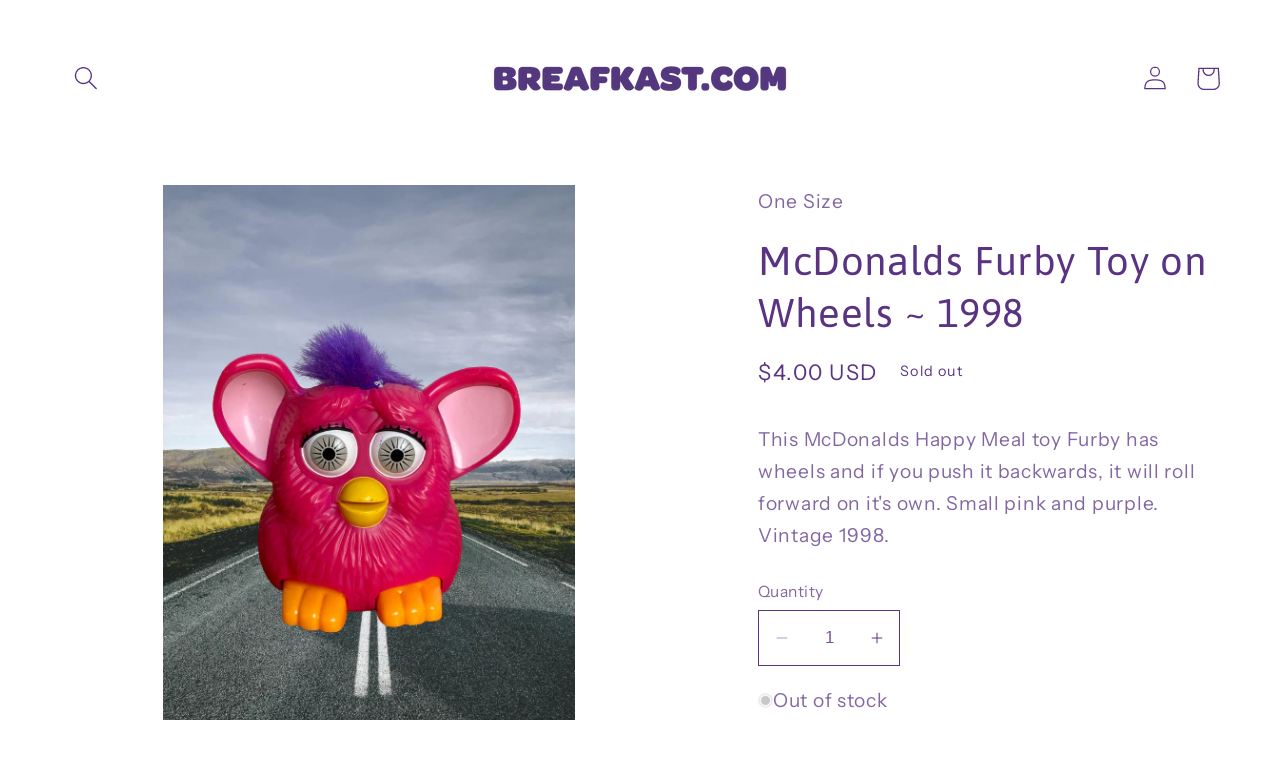

--- FILE ---
content_type: text/html; charset=utf-8
request_url: https://breafkast.com/products/vintage-plastic-furby-on-wheels-small
body_size: 24272
content:
<!doctype html>
<html class="no-js" lang="en">
  <head>
    <meta charset="utf-8">
    <meta http-equiv="X-UA-Compatible" content="IE=edge">
    <meta name="viewport" content="width=device-width,initial-scale=1">
    <meta name="theme-color" content="">
    <link rel="canonical" href="https://breafkast.com/products/vintage-plastic-furby-on-wheels-small">
    <link rel="preconnect" href="https://cdn.shopify.com" crossorigin><link rel="preconnect" href="https://fonts.shopifycdn.com" crossorigin><title>
      McDonalds Furby Toy on Wheels ~ 1998
 &ndash; breafkast&#39;s online yard sale</title>

    
      <meta name="description" content="This McDonalds Happy Meal toy Furby has wheels and if you push it backwards, it will roll forward on it&#39;s own. Small pink and purple. Vintage 1998. ">
    

    

<meta property="og:site_name" content="breafkast&#39;s online yard sale">
<meta property="og:url" content="https://breafkast.com/products/vintage-plastic-furby-on-wheels-small">
<meta property="og:title" content="McDonalds Furby Toy on Wheels ~ 1998">
<meta property="og:type" content="product">
<meta property="og:description" content="This McDonalds Happy Meal toy Furby has wheels and if you push it backwards, it will roll forward on it&#39;s own. Small pink and purple. Vintage 1998. "><meta property="og:image" content="http://breafkast.com/cdn/shop/products/IMG_7451-removebg-preview__1_-removebg-preview.png?v=1607725805">
  <meta property="og:image:secure_url" content="https://breafkast.com/cdn/shop/products/IMG_7451-removebg-preview__1_-removebg-preview.png?v=1607725805">
  <meta property="og:image:width" content="433">
  <meta property="og:image:height" content="577"><meta property="og:price:amount" content="4.00">
  <meta property="og:price:currency" content="USD"><meta name="twitter:card" content="summary_large_image">
<meta name="twitter:title" content="McDonalds Furby Toy on Wheels ~ 1998">
<meta name="twitter:description" content="This McDonalds Happy Meal toy Furby has wheels and if you push it backwards, it will roll forward on it&#39;s own. Small pink and purple. Vintage 1998. ">


    <script src="//breafkast.com/cdn/shop/t/10/assets/constants.js?v=95358004781563950421680296337" defer="defer"></script>
    <script src="//breafkast.com/cdn/shop/t/10/assets/pubsub.js?v=2921868252632587581680296338" defer="defer"></script>
    <script src="//breafkast.com/cdn/shop/t/10/assets/global.js?v=127210358271191040921680296338" defer="defer"></script>
    <script>window.performance && window.performance.mark && window.performance.mark('shopify.content_for_header.start');</script><meta name="facebook-domain-verification" content="vqfnhg7lmtiay7b20bw8vxrs5hfvpu">
<meta name="google-site-verification" content="MRUMRqiSE6HmCCE1TZG10WjwNwrwNl3p8DPNowlFtqo">
<meta id="shopify-digital-wallet" name="shopify-digital-wallet" content="/44710363292/digital_wallets/dialog">
<meta name="shopify-checkout-api-token" content="57f72caaebbbb5c0819c300cfeef55ee">
<meta id="in-context-paypal-metadata" data-shop-id="44710363292" data-venmo-supported="false" data-environment="production" data-locale="en_US" data-paypal-v4="true" data-currency="USD">
<link rel="alternate" type="application/json+oembed" href="https://breafkast.com/products/vintage-plastic-furby-on-wheels-small.oembed">
<script async="async" src="/checkouts/internal/preloads.js?locale=en-US"></script>
<link rel="preconnect" href="https://shop.app" crossorigin="anonymous">
<script async="async" src="https://shop.app/checkouts/internal/preloads.js?locale=en-US&shop_id=44710363292" crossorigin="anonymous"></script>
<script id="apple-pay-shop-capabilities" type="application/json">{"shopId":44710363292,"countryCode":"US","currencyCode":"USD","merchantCapabilities":["supports3DS"],"merchantId":"gid:\/\/shopify\/Shop\/44710363292","merchantName":"breafkast's online yard sale","requiredBillingContactFields":["postalAddress","email"],"requiredShippingContactFields":["postalAddress","email"],"shippingType":"shipping","supportedNetworks":["visa","masterCard","amex","discover","elo","jcb"],"total":{"type":"pending","label":"breafkast's online yard sale","amount":"1.00"},"shopifyPaymentsEnabled":true,"supportsSubscriptions":true}</script>
<script id="shopify-features" type="application/json">{"accessToken":"57f72caaebbbb5c0819c300cfeef55ee","betas":["rich-media-storefront-analytics"],"domain":"breafkast.com","predictiveSearch":true,"shopId":44710363292,"locale":"en"}</script>
<script>var Shopify = Shopify || {};
Shopify.shop = "breafkast.myshopify.com";
Shopify.locale = "en";
Shopify.currency = {"active":"USD","rate":"1.0"};
Shopify.country = "US";
Shopify.theme = {"name":"Origin","id":132870602945,"schema_name":"Origin","schema_version":"9.0.0","theme_store_id":1841,"role":"main"};
Shopify.theme.handle = "null";
Shopify.theme.style = {"id":null,"handle":null};
Shopify.cdnHost = "breafkast.com/cdn";
Shopify.routes = Shopify.routes || {};
Shopify.routes.root = "/";</script>
<script type="module">!function(o){(o.Shopify=o.Shopify||{}).modules=!0}(window);</script>
<script>!function(o){function n(){var o=[];function n(){o.push(Array.prototype.slice.apply(arguments))}return n.q=o,n}var t=o.Shopify=o.Shopify||{};t.loadFeatures=n(),t.autoloadFeatures=n()}(window);</script>
<script>
  window.ShopifyPay = window.ShopifyPay || {};
  window.ShopifyPay.apiHost = "shop.app\/pay";
  window.ShopifyPay.redirectState = null;
</script>
<script id="shop-js-analytics" type="application/json">{"pageType":"product"}</script>
<script defer="defer" async type="module" src="//breafkast.com/cdn/shopifycloud/shop-js/modules/v2/client.init-shop-cart-sync_BdyHc3Nr.en.esm.js"></script>
<script defer="defer" async type="module" src="//breafkast.com/cdn/shopifycloud/shop-js/modules/v2/chunk.common_Daul8nwZ.esm.js"></script>
<script type="module">
  await import("//breafkast.com/cdn/shopifycloud/shop-js/modules/v2/client.init-shop-cart-sync_BdyHc3Nr.en.esm.js");
await import("//breafkast.com/cdn/shopifycloud/shop-js/modules/v2/chunk.common_Daul8nwZ.esm.js");

  window.Shopify.SignInWithShop?.initShopCartSync?.({"fedCMEnabled":true,"windoidEnabled":true});

</script>
<script>
  window.Shopify = window.Shopify || {};
  if (!window.Shopify.featureAssets) window.Shopify.featureAssets = {};
  window.Shopify.featureAssets['shop-js'] = {"shop-cart-sync":["modules/v2/client.shop-cart-sync_QYOiDySF.en.esm.js","modules/v2/chunk.common_Daul8nwZ.esm.js"],"init-fed-cm":["modules/v2/client.init-fed-cm_DchLp9rc.en.esm.js","modules/v2/chunk.common_Daul8nwZ.esm.js"],"shop-button":["modules/v2/client.shop-button_OV7bAJc5.en.esm.js","modules/v2/chunk.common_Daul8nwZ.esm.js"],"init-windoid":["modules/v2/client.init-windoid_DwxFKQ8e.en.esm.js","modules/v2/chunk.common_Daul8nwZ.esm.js"],"shop-cash-offers":["modules/v2/client.shop-cash-offers_DWtL6Bq3.en.esm.js","modules/v2/chunk.common_Daul8nwZ.esm.js","modules/v2/chunk.modal_CQq8HTM6.esm.js"],"shop-toast-manager":["modules/v2/client.shop-toast-manager_CX9r1SjA.en.esm.js","modules/v2/chunk.common_Daul8nwZ.esm.js"],"init-shop-email-lookup-coordinator":["modules/v2/client.init-shop-email-lookup-coordinator_UhKnw74l.en.esm.js","modules/v2/chunk.common_Daul8nwZ.esm.js"],"pay-button":["modules/v2/client.pay-button_DzxNnLDY.en.esm.js","modules/v2/chunk.common_Daul8nwZ.esm.js"],"avatar":["modules/v2/client.avatar_BTnouDA3.en.esm.js"],"init-shop-cart-sync":["modules/v2/client.init-shop-cart-sync_BdyHc3Nr.en.esm.js","modules/v2/chunk.common_Daul8nwZ.esm.js"],"shop-login-button":["modules/v2/client.shop-login-button_D8B466_1.en.esm.js","modules/v2/chunk.common_Daul8nwZ.esm.js","modules/v2/chunk.modal_CQq8HTM6.esm.js"],"init-customer-accounts-sign-up":["modules/v2/client.init-customer-accounts-sign-up_C8fpPm4i.en.esm.js","modules/v2/client.shop-login-button_D8B466_1.en.esm.js","modules/v2/chunk.common_Daul8nwZ.esm.js","modules/v2/chunk.modal_CQq8HTM6.esm.js"],"init-shop-for-new-customer-accounts":["modules/v2/client.init-shop-for-new-customer-accounts_CVTO0Ztu.en.esm.js","modules/v2/client.shop-login-button_D8B466_1.en.esm.js","modules/v2/chunk.common_Daul8nwZ.esm.js","modules/v2/chunk.modal_CQq8HTM6.esm.js"],"init-customer-accounts":["modules/v2/client.init-customer-accounts_dRgKMfrE.en.esm.js","modules/v2/client.shop-login-button_D8B466_1.en.esm.js","modules/v2/chunk.common_Daul8nwZ.esm.js","modules/v2/chunk.modal_CQq8HTM6.esm.js"],"shop-follow-button":["modules/v2/client.shop-follow-button_CkZpjEct.en.esm.js","modules/v2/chunk.common_Daul8nwZ.esm.js","modules/v2/chunk.modal_CQq8HTM6.esm.js"],"lead-capture":["modules/v2/client.lead-capture_BntHBhfp.en.esm.js","modules/v2/chunk.common_Daul8nwZ.esm.js","modules/v2/chunk.modal_CQq8HTM6.esm.js"],"checkout-modal":["modules/v2/client.checkout-modal_CfxcYbTm.en.esm.js","modules/v2/chunk.common_Daul8nwZ.esm.js","modules/v2/chunk.modal_CQq8HTM6.esm.js"],"shop-login":["modules/v2/client.shop-login_Da4GZ2H6.en.esm.js","modules/v2/chunk.common_Daul8nwZ.esm.js","modules/v2/chunk.modal_CQq8HTM6.esm.js"],"payment-terms":["modules/v2/client.payment-terms_MV4M3zvL.en.esm.js","modules/v2/chunk.common_Daul8nwZ.esm.js","modules/v2/chunk.modal_CQq8HTM6.esm.js"]};
</script>
<script id="__st">var __st={"a":44710363292,"offset":-21600,"reqid":"d4ff0eb6-1395-4aa9-958c-2aecfd19d014-1768981353","pageurl":"breafkast.com\/products\/vintage-plastic-furby-on-wheels-small","u":"2ac16151fe2a","p":"product","rtyp":"product","rid":6149022482625};</script>
<script>window.ShopifyPaypalV4VisibilityTracking = true;</script>
<script id="form-persister">!function(){'use strict';const t='contact',e='new_comment',n=[[t,t],['blogs',e],['comments',e],[t,'customer']],o='password',r='form_key',c=['recaptcha-v3-token','g-recaptcha-response','h-captcha-response',o],s=()=>{try{return window.sessionStorage}catch{return}},i='__shopify_v',u=t=>t.elements[r],a=function(){const t=[...n].map((([t,e])=>`form[action*='/${t}']:not([data-nocaptcha='true']) input[name='form_type'][value='${e}']`)).join(',');var e;return e=t,()=>e?[...document.querySelectorAll(e)].map((t=>t.form)):[]}();function m(t){const e=u(t);a().includes(t)&&(!e||!e.value)&&function(t){try{if(!s())return;!function(t){const e=s();if(!e)return;const n=u(t);if(!n)return;const o=n.value;o&&e.removeItem(o)}(t);const e=Array.from(Array(32),(()=>Math.random().toString(36)[2])).join('');!function(t,e){u(t)||t.append(Object.assign(document.createElement('input'),{type:'hidden',name:r})),t.elements[r].value=e}(t,e),function(t,e){const n=s();if(!n)return;const r=[...t.querySelectorAll(`input[type='${o}']`)].map((({name:t})=>t)),u=[...c,...r],a={};for(const[o,c]of new FormData(t).entries())u.includes(o)||(a[o]=c);n.setItem(e,JSON.stringify({[i]:1,action:t.action,data:a}))}(t,e)}catch(e){console.error('failed to persist form',e)}}(t)}const f=t=>{if('true'===t.dataset.persistBound)return;const e=function(t,e){const n=function(t){return'function'==typeof t.submit?t.submit:HTMLFormElement.prototype.submit}(t).bind(t);return function(){let t;return()=>{t||(t=!0,(()=>{try{e(),n()}catch(t){(t=>{console.error('form submit failed',t)})(t)}})(),setTimeout((()=>t=!1),250))}}()}(t,(()=>{m(t)}));!function(t,e){if('function'==typeof t.submit&&'function'==typeof e)try{t.submit=e}catch{}}(t,e),t.addEventListener('submit',(t=>{t.preventDefault(),e()})),t.dataset.persistBound='true'};!function(){function t(t){const e=(t=>{const e=t.target;return e instanceof HTMLFormElement?e:e&&e.form})(t);e&&m(e)}document.addEventListener('submit',t),document.addEventListener('DOMContentLoaded',(()=>{const e=a();for(const t of e)f(t);var n;n=document.body,new window.MutationObserver((t=>{for(const e of t)if('childList'===e.type&&e.addedNodes.length)for(const t of e.addedNodes)1===t.nodeType&&'FORM'===t.tagName&&a().includes(t)&&f(t)})).observe(n,{childList:!0,subtree:!0,attributes:!1}),document.removeEventListener('submit',t)}))}()}();</script>
<script integrity="sha256-4kQ18oKyAcykRKYeNunJcIwy7WH5gtpwJnB7kiuLZ1E=" data-source-attribution="shopify.loadfeatures" defer="defer" src="//breafkast.com/cdn/shopifycloud/storefront/assets/storefront/load_feature-a0a9edcb.js" crossorigin="anonymous"></script>
<script crossorigin="anonymous" defer="defer" src="//breafkast.com/cdn/shopifycloud/storefront/assets/shopify_pay/storefront-65b4c6d7.js?v=20250812"></script>
<script data-source-attribution="shopify.dynamic_checkout.dynamic.init">var Shopify=Shopify||{};Shopify.PaymentButton=Shopify.PaymentButton||{isStorefrontPortableWallets:!0,init:function(){window.Shopify.PaymentButton.init=function(){};var t=document.createElement("script");t.src="https://breafkast.com/cdn/shopifycloud/portable-wallets/latest/portable-wallets.en.js",t.type="module",document.head.appendChild(t)}};
</script>
<script data-source-attribution="shopify.dynamic_checkout.buyer_consent">
  function portableWalletsHideBuyerConsent(e){var t=document.getElementById("shopify-buyer-consent"),n=document.getElementById("shopify-subscription-policy-button");t&&n&&(t.classList.add("hidden"),t.setAttribute("aria-hidden","true"),n.removeEventListener("click",e))}function portableWalletsShowBuyerConsent(e){var t=document.getElementById("shopify-buyer-consent"),n=document.getElementById("shopify-subscription-policy-button");t&&n&&(t.classList.remove("hidden"),t.removeAttribute("aria-hidden"),n.addEventListener("click",e))}window.Shopify?.PaymentButton&&(window.Shopify.PaymentButton.hideBuyerConsent=portableWalletsHideBuyerConsent,window.Shopify.PaymentButton.showBuyerConsent=portableWalletsShowBuyerConsent);
</script>
<script>
  function portableWalletsCleanup(e){e&&e.src&&console.error("Failed to load portable wallets script "+e.src);var t=document.querySelectorAll("shopify-accelerated-checkout .shopify-payment-button__skeleton, shopify-accelerated-checkout-cart .wallet-cart-button__skeleton"),e=document.getElementById("shopify-buyer-consent");for(let e=0;e<t.length;e++)t[e].remove();e&&e.remove()}function portableWalletsNotLoadedAsModule(e){e instanceof ErrorEvent&&"string"==typeof e.message&&e.message.includes("import.meta")&&"string"==typeof e.filename&&e.filename.includes("portable-wallets")&&(window.removeEventListener("error",portableWalletsNotLoadedAsModule),window.Shopify.PaymentButton.failedToLoad=e,"loading"===document.readyState?document.addEventListener("DOMContentLoaded",window.Shopify.PaymentButton.init):window.Shopify.PaymentButton.init())}window.addEventListener("error",portableWalletsNotLoadedAsModule);
</script>

<script type="module" src="https://breafkast.com/cdn/shopifycloud/portable-wallets/latest/portable-wallets.en.js" onError="portableWalletsCleanup(this)" crossorigin="anonymous"></script>
<script nomodule>
  document.addEventListener("DOMContentLoaded", portableWalletsCleanup);
</script>

<link id="shopify-accelerated-checkout-styles" rel="stylesheet" media="screen" href="https://breafkast.com/cdn/shopifycloud/portable-wallets/latest/accelerated-checkout-backwards-compat.css" crossorigin="anonymous">
<style id="shopify-accelerated-checkout-cart">
        #shopify-buyer-consent {
  margin-top: 1em;
  display: inline-block;
  width: 100%;
}

#shopify-buyer-consent.hidden {
  display: none;
}

#shopify-subscription-policy-button {
  background: none;
  border: none;
  padding: 0;
  text-decoration: underline;
  font-size: inherit;
  cursor: pointer;
}

#shopify-subscription-policy-button::before {
  box-shadow: none;
}

      </style>
<script id="sections-script" data-sections="header" defer="defer" src="//breafkast.com/cdn/shop/t/10/compiled_assets/scripts.js?v=785"></script>
<script>window.performance && window.performance.mark && window.performance.mark('shopify.content_for_header.end');</script>


    <style data-shopify>
      @font-face {
  font-family: "Instrument Sans";
  font-weight: 400;
  font-style: normal;
  font-display: swap;
  src: url("//breafkast.com/cdn/fonts/instrument_sans/instrumentsans_n4.db86542ae5e1596dbdb28c279ae6c2086c4c5bfa.woff2") format("woff2"),
       url("//breafkast.com/cdn/fonts/instrument_sans/instrumentsans_n4.510f1b081e58d08c30978f465518799851ef6d8b.woff") format("woff");
}

      @font-face {
  font-family: "Instrument Sans";
  font-weight: 700;
  font-style: normal;
  font-display: swap;
  src: url("//breafkast.com/cdn/fonts/instrument_sans/instrumentsans_n7.e4ad9032e203f9a0977786c356573ced65a7419a.woff2") format("woff2"),
       url("//breafkast.com/cdn/fonts/instrument_sans/instrumentsans_n7.b9e40f166fb7639074ba34738101a9d2990bb41a.woff") format("woff");
}

      @font-face {
  font-family: "Instrument Sans";
  font-weight: 400;
  font-style: italic;
  font-display: swap;
  src: url("//breafkast.com/cdn/fonts/instrument_sans/instrumentsans_i4.028d3c3cd8d085648c808ceb20cd2fd1eb3560e5.woff2") format("woff2"),
       url("//breafkast.com/cdn/fonts/instrument_sans/instrumentsans_i4.7e90d82df8dee29a99237cd19cc529d2206706a2.woff") format("woff");
}

      @font-face {
  font-family: "Instrument Sans";
  font-weight: 700;
  font-style: italic;
  font-display: swap;
  src: url("//breafkast.com/cdn/fonts/instrument_sans/instrumentsans_i7.d6063bb5d8f9cbf96eace9e8801697c54f363c6a.woff2") format("woff2"),
       url("//breafkast.com/cdn/fonts/instrument_sans/instrumentsans_i7.ce33afe63f8198a3ac4261b826b560103542cd36.woff") format("woff");
}

      @font-face {
  font-family: Asap;
  font-weight: 400;
  font-style: normal;
  font-display: swap;
  src: url("//breafkast.com/cdn/fonts/asap/asap_n4.994be5d5211fe3b2dda4ebd41cf2b04f4dfe140e.woff2") format("woff2"),
       url("//breafkast.com/cdn/fonts/asap/asap_n4.e7f26429238df8651924f4a97a5e9467c7cf683b.woff") format("woff");
}


      :root {
        --font-body-family: "Instrument Sans", sans-serif;
        --font-body-style: normal;
        --font-body-weight: 400;
        --font-body-weight-bold: 700;

        --font-heading-family: Asap, sans-serif;
        --font-heading-style: normal;
        --font-heading-weight: 400;

        --font-body-scale: 1.2;
        --font-heading-scale: 0.8333333333333334;

        --color-base-text: 90, 52, 131;
        --color-shadow: 90, 52, 131;
        --color-base-background-1: 255, 255, 255;
        --color-base-background-2: 255, 255, 255;
        --color-base-solid-button-labels: 255, 255, 255;
        --color-base-outline-button-labels: 90, 52, 131;
        --color-base-accent-1: 236, 140, 59;
        --color-base-accent-2: 23, 115, 176;
        --payment-terms-background-color: #fff;

        --gradient-base-background-1: #fff;
        --gradient-base-background-2: #ffffff;
        --gradient-base-accent-1: #ec8c3b;
        --gradient-base-accent-2: #1773b0;

        --media-padding: px;
        --media-border-opacity: 0.1;
        --media-border-width: 0px;
        --media-radius: 0px;
        --media-shadow-opacity: 0.0;
        --media-shadow-horizontal-offset: 0px;
        --media-shadow-vertical-offset: 4px;
        --media-shadow-blur-radius: 5px;
        --media-shadow-visible: 0;

        --page-width: 120rem;
        --page-width-margin: 0rem;

        --product-card-image-padding: 0.0rem;
        --product-card-corner-radius: 0.0rem;
        --product-card-text-alignment: left;
        --product-card-border-width: 0.0rem;
        --product-card-border-opacity: 0.1;
        --product-card-shadow-opacity: 0.0;
        --product-card-shadow-visible: 0;
        --product-card-shadow-horizontal-offset: 0.0rem;
        --product-card-shadow-vertical-offset: 0.4rem;
        --product-card-shadow-blur-radius: 0.5rem;

        --collection-card-image-padding: 0.0rem;
        --collection-card-corner-radius: 0.0rem;
        --collection-card-text-alignment: left;
        --collection-card-border-width: 0.0rem;
        --collection-card-border-opacity: 0.1;
        --collection-card-shadow-opacity: 0.0;
        --collection-card-shadow-visible: 0;
        --collection-card-shadow-horizontal-offset: 0.0rem;
        --collection-card-shadow-vertical-offset: 0.4rem;
        --collection-card-shadow-blur-radius: 0.5rem;

        --blog-card-image-padding: 0.0rem;
        --blog-card-corner-radius: 0.0rem;
        --blog-card-text-alignment: left;
        --blog-card-border-width: 0.0rem;
        --blog-card-border-opacity: 0.1;
        --blog-card-shadow-opacity: 0.0;
        --blog-card-shadow-visible: 0;
        --blog-card-shadow-horizontal-offset: 0.0rem;
        --blog-card-shadow-vertical-offset: 0.4rem;
        --blog-card-shadow-blur-radius: 0.5rem;

        --badge-corner-radius: 0.0rem;

        --popup-border-width: 1px;
        --popup-border-opacity: 1.0;
        --popup-corner-radius: 0px;
        --popup-shadow-opacity: 0.0;
        --popup-shadow-horizontal-offset: 0px;
        --popup-shadow-vertical-offset: 4px;
        --popup-shadow-blur-radius: 5px;

        --drawer-border-width: 1px;
        --drawer-border-opacity: 1.0;
        --drawer-shadow-opacity: 0.0;
        --drawer-shadow-horizontal-offset: 0px;
        --drawer-shadow-vertical-offset: 4px;
        --drawer-shadow-blur-radius: 5px;

        --spacing-sections-desktop: 0px;
        --spacing-sections-mobile: 0px;

        --grid-desktop-vertical-spacing: 40px;
        --grid-desktop-horizontal-spacing: 40px;
        --grid-mobile-vertical-spacing: 20px;
        --grid-mobile-horizontal-spacing: 20px;

        --text-boxes-border-opacity: 0.1;
        --text-boxes-border-width: 0px;
        --text-boxes-radius: 0px;
        --text-boxes-shadow-opacity: 0.0;
        --text-boxes-shadow-visible: 0;
        --text-boxes-shadow-horizontal-offset: 0px;
        --text-boxes-shadow-vertical-offset: 4px;
        --text-boxes-shadow-blur-radius: 5px;

        --buttons-radius: 0px;
        --buttons-radius-outset: 0px;
        --buttons-border-width: 1px;
        --buttons-border-opacity: 1.0;
        --buttons-shadow-opacity: 0.0;
        --buttons-shadow-visible: 0;
        --buttons-shadow-horizontal-offset: 0px;
        --buttons-shadow-vertical-offset: 4px;
        --buttons-shadow-blur-radius: 5px;
        --buttons-border-offset: 0px;

        --inputs-radius: 0px;
        --inputs-border-width: 1px;
        --inputs-border-opacity: 1.0;
        --inputs-shadow-opacity: 0.0;
        --inputs-shadow-horizontal-offset: 0px;
        --inputs-margin-offset: 0px;
        --inputs-shadow-vertical-offset: 4px;
        --inputs-shadow-blur-radius: 5px;
        --inputs-radius-outset: 0px;

        --variant-pills-radius: 0px;
        --variant-pills-border-width: 1px;
        --variant-pills-border-opacity: 1.0;
        --variant-pills-shadow-opacity: 0.0;
        --variant-pills-shadow-horizontal-offset: 0px;
        --variant-pills-shadow-vertical-offset: 4px;
        --variant-pills-shadow-blur-radius: 5px;
      }

      *,
      *::before,
      *::after {
        box-sizing: inherit;
      }

      html {
        box-sizing: border-box;
        font-size: calc(var(--font-body-scale) * 62.5%);
        height: 100%;
      }

      body {
        display: grid;
        grid-template-rows: auto auto 1fr auto;
        grid-template-columns: 100%;
        min-height: 100%;
        margin: 0;
        font-size: 1.5rem;
        letter-spacing: 0.06rem;
        line-height: calc(1 + 0.8 / var(--font-body-scale));
        font-family: var(--font-body-family);
        font-style: var(--font-body-style);
        font-weight: var(--font-body-weight);
      }

      @media screen and (min-width: 750px) {
        body {
          font-size: 1.6rem;
        }
      }
    </style>

    <link href="//breafkast.com/cdn/shop/t/10/assets/base.css?v=140624990073879848751680296336" rel="stylesheet" type="text/css" media="all" />
<link rel="preload" as="font" href="//breafkast.com/cdn/fonts/instrument_sans/instrumentsans_n4.db86542ae5e1596dbdb28c279ae6c2086c4c5bfa.woff2" type="font/woff2" crossorigin><link rel="preload" as="font" href="//breafkast.com/cdn/fonts/asap/asap_n4.994be5d5211fe3b2dda4ebd41cf2b04f4dfe140e.woff2" type="font/woff2" crossorigin><link rel="stylesheet" href="//breafkast.com/cdn/shop/t/10/assets/component-predictive-search.css?v=85913294783299393391680296337" media="print" onload="this.media='all'"><script>document.documentElement.className = document.documentElement.className.replace('no-js', 'js');
    if (Shopify.designMode) {
      document.documentElement.classList.add('shopify-design-mode');
    }
    </script>
  <link href="https://monorail-edge.shopifysvc.com" rel="dns-prefetch">
<script>(function(){if ("sendBeacon" in navigator && "performance" in window) {try {var session_token_from_headers = performance.getEntriesByType('navigation')[0].serverTiming.find(x => x.name == '_s').description;} catch {var session_token_from_headers = undefined;}var session_cookie_matches = document.cookie.match(/_shopify_s=([^;]*)/);var session_token_from_cookie = session_cookie_matches && session_cookie_matches.length === 2 ? session_cookie_matches[1] : "";var session_token = session_token_from_headers || session_token_from_cookie || "";function handle_abandonment_event(e) {var entries = performance.getEntries().filter(function(entry) {return /monorail-edge.shopifysvc.com/.test(entry.name);});if (!window.abandonment_tracked && entries.length === 0) {window.abandonment_tracked = true;var currentMs = Date.now();var navigation_start = performance.timing.navigationStart;var payload = {shop_id: 44710363292,url: window.location.href,navigation_start,duration: currentMs - navigation_start,session_token,page_type: "product"};window.navigator.sendBeacon("https://monorail-edge.shopifysvc.com/v1/produce", JSON.stringify({schema_id: "online_store_buyer_site_abandonment/1.1",payload: payload,metadata: {event_created_at_ms: currentMs,event_sent_at_ms: currentMs}}));}}window.addEventListener('pagehide', handle_abandonment_event);}}());</script>
<script id="web-pixels-manager-setup">(function e(e,d,r,n,o){if(void 0===o&&(o={}),!Boolean(null===(a=null===(i=window.Shopify)||void 0===i?void 0:i.analytics)||void 0===a?void 0:a.replayQueue)){var i,a;window.Shopify=window.Shopify||{};var t=window.Shopify;t.analytics=t.analytics||{};var s=t.analytics;s.replayQueue=[],s.publish=function(e,d,r){return s.replayQueue.push([e,d,r]),!0};try{self.performance.mark("wpm:start")}catch(e){}var l=function(){var e={modern:/Edge?\/(1{2}[4-9]|1[2-9]\d|[2-9]\d{2}|\d{4,})\.\d+(\.\d+|)|Firefox\/(1{2}[4-9]|1[2-9]\d|[2-9]\d{2}|\d{4,})\.\d+(\.\d+|)|Chrom(ium|e)\/(9{2}|\d{3,})\.\d+(\.\d+|)|(Maci|X1{2}).+ Version\/(15\.\d+|(1[6-9]|[2-9]\d|\d{3,})\.\d+)([,.]\d+|)( \(\w+\)|)( Mobile\/\w+|) Safari\/|Chrome.+OPR\/(9{2}|\d{3,})\.\d+\.\d+|(CPU[ +]OS|iPhone[ +]OS|CPU[ +]iPhone|CPU IPhone OS|CPU iPad OS)[ +]+(15[._]\d+|(1[6-9]|[2-9]\d|\d{3,})[._]\d+)([._]\d+|)|Android:?[ /-](13[3-9]|1[4-9]\d|[2-9]\d{2}|\d{4,})(\.\d+|)(\.\d+|)|Android.+Firefox\/(13[5-9]|1[4-9]\d|[2-9]\d{2}|\d{4,})\.\d+(\.\d+|)|Android.+Chrom(ium|e)\/(13[3-9]|1[4-9]\d|[2-9]\d{2}|\d{4,})\.\d+(\.\d+|)|SamsungBrowser\/([2-9]\d|\d{3,})\.\d+/,legacy:/Edge?\/(1[6-9]|[2-9]\d|\d{3,})\.\d+(\.\d+|)|Firefox\/(5[4-9]|[6-9]\d|\d{3,})\.\d+(\.\d+|)|Chrom(ium|e)\/(5[1-9]|[6-9]\d|\d{3,})\.\d+(\.\d+|)([\d.]+$|.*Safari\/(?![\d.]+ Edge\/[\d.]+$))|(Maci|X1{2}).+ Version\/(10\.\d+|(1[1-9]|[2-9]\d|\d{3,})\.\d+)([,.]\d+|)( \(\w+\)|)( Mobile\/\w+|) Safari\/|Chrome.+OPR\/(3[89]|[4-9]\d|\d{3,})\.\d+\.\d+|(CPU[ +]OS|iPhone[ +]OS|CPU[ +]iPhone|CPU IPhone OS|CPU iPad OS)[ +]+(10[._]\d+|(1[1-9]|[2-9]\d|\d{3,})[._]\d+)([._]\d+|)|Android:?[ /-](13[3-9]|1[4-9]\d|[2-9]\d{2}|\d{4,})(\.\d+|)(\.\d+|)|Mobile Safari.+OPR\/([89]\d|\d{3,})\.\d+\.\d+|Android.+Firefox\/(13[5-9]|1[4-9]\d|[2-9]\d{2}|\d{4,})\.\d+(\.\d+|)|Android.+Chrom(ium|e)\/(13[3-9]|1[4-9]\d|[2-9]\d{2}|\d{4,})\.\d+(\.\d+|)|Android.+(UC? ?Browser|UCWEB|U3)[ /]?(15\.([5-9]|\d{2,})|(1[6-9]|[2-9]\d|\d{3,})\.\d+)\.\d+|SamsungBrowser\/(5\.\d+|([6-9]|\d{2,})\.\d+)|Android.+MQ{2}Browser\/(14(\.(9|\d{2,})|)|(1[5-9]|[2-9]\d|\d{3,})(\.\d+|))(\.\d+|)|K[Aa][Ii]OS\/(3\.\d+|([4-9]|\d{2,})\.\d+)(\.\d+|)/},d=e.modern,r=e.legacy,n=navigator.userAgent;return n.match(d)?"modern":n.match(r)?"legacy":"unknown"}(),u="modern"===l?"modern":"legacy",c=(null!=n?n:{modern:"",legacy:""})[u],f=function(e){return[e.baseUrl,"/wpm","/b",e.hashVersion,"modern"===e.buildTarget?"m":"l",".js"].join("")}({baseUrl:d,hashVersion:r,buildTarget:u}),m=function(e){var d=e.version,r=e.bundleTarget,n=e.surface,o=e.pageUrl,i=e.monorailEndpoint;return{emit:function(e){var a=e.status,t=e.errorMsg,s=(new Date).getTime(),l=JSON.stringify({metadata:{event_sent_at_ms:s},events:[{schema_id:"web_pixels_manager_load/3.1",payload:{version:d,bundle_target:r,page_url:o,status:a,surface:n,error_msg:t},metadata:{event_created_at_ms:s}}]});if(!i)return console&&console.warn&&console.warn("[Web Pixels Manager] No Monorail endpoint provided, skipping logging."),!1;try{return self.navigator.sendBeacon.bind(self.navigator)(i,l)}catch(e){}var u=new XMLHttpRequest;try{return u.open("POST",i,!0),u.setRequestHeader("Content-Type","text/plain"),u.send(l),!0}catch(e){return console&&console.warn&&console.warn("[Web Pixels Manager] Got an unhandled error while logging to Monorail."),!1}}}}({version:r,bundleTarget:l,surface:e.surface,pageUrl:self.location.href,monorailEndpoint:e.monorailEndpoint});try{o.browserTarget=l,function(e){var d=e.src,r=e.async,n=void 0===r||r,o=e.onload,i=e.onerror,a=e.sri,t=e.scriptDataAttributes,s=void 0===t?{}:t,l=document.createElement("script"),u=document.querySelector("head"),c=document.querySelector("body");if(l.async=n,l.src=d,a&&(l.integrity=a,l.crossOrigin="anonymous"),s)for(var f in s)if(Object.prototype.hasOwnProperty.call(s,f))try{l.dataset[f]=s[f]}catch(e){}if(o&&l.addEventListener("load",o),i&&l.addEventListener("error",i),u)u.appendChild(l);else{if(!c)throw new Error("Did not find a head or body element to append the script");c.appendChild(l)}}({src:f,async:!0,onload:function(){if(!function(){var e,d;return Boolean(null===(d=null===(e=window.Shopify)||void 0===e?void 0:e.analytics)||void 0===d?void 0:d.initialized)}()){var d=window.webPixelsManager.init(e)||void 0;if(d){var r=window.Shopify.analytics;r.replayQueue.forEach((function(e){var r=e[0],n=e[1],o=e[2];d.publishCustomEvent(r,n,o)})),r.replayQueue=[],r.publish=d.publishCustomEvent,r.visitor=d.visitor,r.initialized=!0}}},onerror:function(){return m.emit({status:"failed",errorMsg:"".concat(f," has failed to load")})},sri:function(e){var d=/^sha384-[A-Za-z0-9+/=]+$/;return"string"==typeof e&&d.test(e)}(c)?c:"",scriptDataAttributes:o}),m.emit({status:"loading"})}catch(e){m.emit({status:"failed",errorMsg:(null==e?void 0:e.message)||"Unknown error"})}}})({shopId: 44710363292,storefrontBaseUrl: "https://breafkast.com",extensionsBaseUrl: "https://extensions.shopifycdn.com/cdn/shopifycloud/web-pixels-manager",monorailEndpoint: "https://monorail-edge.shopifysvc.com/unstable/produce_batch",surface: "storefront-renderer",enabledBetaFlags: ["2dca8a86"],webPixelsConfigList: [{"id":"57278657","configuration":"{\"tagID\":\"2613735043758\"}","eventPayloadVersion":"v1","runtimeContext":"STRICT","scriptVersion":"18031546ee651571ed29edbe71a3550b","type":"APP","apiClientId":3009811,"privacyPurposes":["ANALYTICS","MARKETING","SALE_OF_DATA"],"dataSharingAdjustments":{"protectedCustomerApprovalScopes":["read_customer_address","read_customer_email","read_customer_name","read_customer_personal_data","read_customer_phone"]}},{"id":"shopify-app-pixel","configuration":"{}","eventPayloadVersion":"v1","runtimeContext":"STRICT","scriptVersion":"0450","apiClientId":"shopify-pixel","type":"APP","privacyPurposes":["ANALYTICS","MARKETING"]},{"id":"shopify-custom-pixel","eventPayloadVersion":"v1","runtimeContext":"LAX","scriptVersion":"0450","apiClientId":"shopify-pixel","type":"CUSTOM","privacyPurposes":["ANALYTICS","MARKETING"]}],isMerchantRequest: false,initData: {"shop":{"name":"breafkast's online yard sale","paymentSettings":{"currencyCode":"USD"},"myshopifyDomain":"breafkast.myshopify.com","countryCode":"US","storefrontUrl":"https:\/\/breafkast.com"},"customer":null,"cart":null,"checkout":null,"productVariants":[{"price":{"amount":4.0,"currencyCode":"USD"},"product":{"title":"McDonalds Furby Toy on Wheels ~ 1998","vendor":"One Size","id":"6149022482625","untranslatedTitle":"McDonalds Furby Toy on Wheels ~ 1998","url":"\/products\/vintage-plastic-furby-on-wheels-small","type":"Toys"},"id":"37755855667393","image":{"src":"\/\/breafkast.com\/cdn\/shop\/products\/IMG_7451-removebg-preview__1_-removebg-preview.png?v=1607725805"},"sku":"","title":"Default Title","untranslatedTitle":"Default Title"}],"purchasingCompany":null},},"https://breafkast.com/cdn","fcfee988w5aeb613cpc8e4bc33m6693e112",{"modern":"","legacy":""},{"shopId":"44710363292","storefrontBaseUrl":"https:\/\/breafkast.com","extensionBaseUrl":"https:\/\/extensions.shopifycdn.com\/cdn\/shopifycloud\/web-pixels-manager","surface":"storefront-renderer","enabledBetaFlags":"[\"2dca8a86\"]","isMerchantRequest":"false","hashVersion":"fcfee988w5aeb613cpc8e4bc33m6693e112","publish":"custom","events":"[[\"page_viewed\",{}],[\"product_viewed\",{\"productVariant\":{\"price\":{\"amount\":4.0,\"currencyCode\":\"USD\"},\"product\":{\"title\":\"McDonalds Furby Toy on Wheels ~ 1998\",\"vendor\":\"One Size\",\"id\":\"6149022482625\",\"untranslatedTitle\":\"McDonalds Furby Toy on Wheels ~ 1998\",\"url\":\"\/products\/vintage-plastic-furby-on-wheels-small\",\"type\":\"Toys\"},\"id\":\"37755855667393\",\"image\":{\"src\":\"\/\/breafkast.com\/cdn\/shop\/products\/IMG_7451-removebg-preview__1_-removebg-preview.png?v=1607725805\"},\"sku\":\"\",\"title\":\"Default Title\",\"untranslatedTitle\":\"Default Title\"}}]]"});</script><script>
  window.ShopifyAnalytics = window.ShopifyAnalytics || {};
  window.ShopifyAnalytics.meta = window.ShopifyAnalytics.meta || {};
  window.ShopifyAnalytics.meta.currency = 'USD';
  var meta = {"product":{"id":6149022482625,"gid":"gid:\/\/shopify\/Product\/6149022482625","vendor":"One Size","type":"Toys","handle":"vintage-plastic-furby-on-wheels-small","variants":[{"id":37755855667393,"price":400,"name":"McDonalds Furby Toy on Wheels ~ 1998","public_title":null,"sku":""}],"remote":false},"page":{"pageType":"product","resourceType":"product","resourceId":6149022482625,"requestId":"d4ff0eb6-1395-4aa9-958c-2aecfd19d014-1768981353"}};
  for (var attr in meta) {
    window.ShopifyAnalytics.meta[attr] = meta[attr];
  }
</script>
<script class="analytics">
  (function () {
    var customDocumentWrite = function(content) {
      var jquery = null;

      if (window.jQuery) {
        jquery = window.jQuery;
      } else if (window.Checkout && window.Checkout.$) {
        jquery = window.Checkout.$;
      }

      if (jquery) {
        jquery('body').append(content);
      }
    };

    var hasLoggedConversion = function(token) {
      if (token) {
        return document.cookie.indexOf('loggedConversion=' + token) !== -1;
      }
      return false;
    }

    var setCookieIfConversion = function(token) {
      if (token) {
        var twoMonthsFromNow = new Date(Date.now());
        twoMonthsFromNow.setMonth(twoMonthsFromNow.getMonth() + 2);

        document.cookie = 'loggedConversion=' + token + '; expires=' + twoMonthsFromNow;
      }
    }

    var trekkie = window.ShopifyAnalytics.lib = window.trekkie = window.trekkie || [];
    if (trekkie.integrations) {
      return;
    }
    trekkie.methods = [
      'identify',
      'page',
      'ready',
      'track',
      'trackForm',
      'trackLink'
    ];
    trekkie.factory = function(method) {
      return function() {
        var args = Array.prototype.slice.call(arguments);
        args.unshift(method);
        trekkie.push(args);
        return trekkie;
      };
    };
    for (var i = 0; i < trekkie.methods.length; i++) {
      var key = trekkie.methods[i];
      trekkie[key] = trekkie.factory(key);
    }
    trekkie.load = function(config) {
      trekkie.config = config || {};
      trekkie.config.initialDocumentCookie = document.cookie;
      var first = document.getElementsByTagName('script')[0];
      var script = document.createElement('script');
      script.type = 'text/javascript';
      script.onerror = function(e) {
        var scriptFallback = document.createElement('script');
        scriptFallback.type = 'text/javascript';
        scriptFallback.onerror = function(error) {
                var Monorail = {
      produce: function produce(monorailDomain, schemaId, payload) {
        var currentMs = new Date().getTime();
        var event = {
          schema_id: schemaId,
          payload: payload,
          metadata: {
            event_created_at_ms: currentMs,
            event_sent_at_ms: currentMs
          }
        };
        return Monorail.sendRequest("https://" + monorailDomain + "/v1/produce", JSON.stringify(event));
      },
      sendRequest: function sendRequest(endpointUrl, payload) {
        // Try the sendBeacon API
        if (window && window.navigator && typeof window.navigator.sendBeacon === 'function' && typeof window.Blob === 'function' && !Monorail.isIos12()) {
          var blobData = new window.Blob([payload], {
            type: 'text/plain'
          });

          if (window.navigator.sendBeacon(endpointUrl, blobData)) {
            return true;
          } // sendBeacon was not successful

        } // XHR beacon

        var xhr = new XMLHttpRequest();

        try {
          xhr.open('POST', endpointUrl);
          xhr.setRequestHeader('Content-Type', 'text/plain');
          xhr.send(payload);
        } catch (e) {
          console.log(e);
        }

        return false;
      },
      isIos12: function isIos12() {
        return window.navigator.userAgent.lastIndexOf('iPhone; CPU iPhone OS 12_') !== -1 || window.navigator.userAgent.lastIndexOf('iPad; CPU OS 12_') !== -1;
      }
    };
    Monorail.produce('monorail-edge.shopifysvc.com',
      'trekkie_storefront_load_errors/1.1',
      {shop_id: 44710363292,
      theme_id: 132870602945,
      app_name: "storefront",
      context_url: window.location.href,
      source_url: "//breafkast.com/cdn/s/trekkie.storefront.cd680fe47e6c39ca5d5df5f0a32d569bc48c0f27.min.js"});

        };
        scriptFallback.async = true;
        scriptFallback.src = '//breafkast.com/cdn/s/trekkie.storefront.cd680fe47e6c39ca5d5df5f0a32d569bc48c0f27.min.js';
        first.parentNode.insertBefore(scriptFallback, first);
      };
      script.async = true;
      script.src = '//breafkast.com/cdn/s/trekkie.storefront.cd680fe47e6c39ca5d5df5f0a32d569bc48c0f27.min.js';
      first.parentNode.insertBefore(script, first);
    };
    trekkie.load(
      {"Trekkie":{"appName":"storefront","development":false,"defaultAttributes":{"shopId":44710363292,"isMerchantRequest":null,"themeId":132870602945,"themeCityHash":"2170592416445284550","contentLanguage":"en","currency":"USD","eventMetadataId":"560117e8-b1d5-46b7-ae25-6643fbfec8db"},"isServerSideCookieWritingEnabled":true,"monorailRegion":"shop_domain","enabledBetaFlags":["65f19447"]},"Session Attribution":{},"S2S":{"facebookCapiEnabled":false,"source":"trekkie-storefront-renderer","apiClientId":580111}}
    );

    var loaded = false;
    trekkie.ready(function() {
      if (loaded) return;
      loaded = true;

      window.ShopifyAnalytics.lib = window.trekkie;

      var originalDocumentWrite = document.write;
      document.write = customDocumentWrite;
      try { window.ShopifyAnalytics.merchantGoogleAnalytics.call(this); } catch(error) {};
      document.write = originalDocumentWrite;

      window.ShopifyAnalytics.lib.page(null,{"pageType":"product","resourceType":"product","resourceId":6149022482625,"requestId":"d4ff0eb6-1395-4aa9-958c-2aecfd19d014-1768981353","shopifyEmitted":true});

      var match = window.location.pathname.match(/checkouts\/(.+)\/(thank_you|post_purchase)/)
      var token = match? match[1]: undefined;
      if (!hasLoggedConversion(token)) {
        setCookieIfConversion(token);
        window.ShopifyAnalytics.lib.track("Viewed Product",{"currency":"USD","variantId":37755855667393,"productId":6149022482625,"productGid":"gid:\/\/shopify\/Product\/6149022482625","name":"McDonalds Furby Toy on Wheels ~ 1998","price":"4.00","sku":"","brand":"One Size","variant":null,"category":"Toys","nonInteraction":true,"remote":false},undefined,undefined,{"shopifyEmitted":true});
      window.ShopifyAnalytics.lib.track("monorail:\/\/trekkie_storefront_viewed_product\/1.1",{"currency":"USD","variantId":37755855667393,"productId":6149022482625,"productGid":"gid:\/\/shopify\/Product\/6149022482625","name":"McDonalds Furby Toy on Wheels ~ 1998","price":"4.00","sku":"","brand":"One Size","variant":null,"category":"Toys","nonInteraction":true,"remote":false,"referer":"https:\/\/breafkast.com\/products\/vintage-plastic-furby-on-wheels-small"});
      }
    });


        var eventsListenerScript = document.createElement('script');
        eventsListenerScript.async = true;
        eventsListenerScript.src = "//breafkast.com/cdn/shopifycloud/storefront/assets/shop_events_listener-3da45d37.js";
        document.getElementsByTagName('head')[0].appendChild(eventsListenerScript);

})();</script>
<script
  defer
  src="https://breafkast.com/cdn/shopifycloud/perf-kit/shopify-perf-kit-3.0.4.min.js"
  data-application="storefront-renderer"
  data-shop-id="44710363292"
  data-render-region="gcp-us-central1"
  data-page-type="product"
  data-theme-instance-id="132870602945"
  data-theme-name="Origin"
  data-theme-version="9.0.0"
  data-monorail-region="shop_domain"
  data-resource-timing-sampling-rate="10"
  data-shs="true"
  data-shs-beacon="true"
  data-shs-export-with-fetch="true"
  data-shs-logs-sample-rate="1"
  data-shs-beacon-endpoint="https://breafkast.com/api/collect"
></script>
</head>

  <body class="gradient">
    <a class="skip-to-content-link button visually-hidden" href="#MainContent">
      Skip to content
    </a>

<script src="//breafkast.com/cdn/shop/t/10/assets/cart.js?v=21876159511507192261680296336" defer="defer"></script>

<style>
  .drawer {
    visibility: hidden;
  }
</style>

<cart-drawer class="drawer is-empty">
  <div id="CartDrawer" class="cart-drawer">
    <div id="CartDrawer-Overlay" class="cart-drawer__overlay"></div>
    <div
      class="drawer__inner"
      role="dialog"
      aria-modal="true"
      aria-label="Your cart"
      tabindex="-1"
    ><div class="drawer__inner-empty">
          <div class="cart-drawer__warnings center">
            <div class="cart-drawer__empty-content">
              <h2 class="cart__empty-text">Your cart is empty</h2>
              <button
                class="drawer__close"
                type="button"
                onclick="this.closest('cart-drawer').close()"
                aria-label="Close"
              >
                <svg
  xmlns="http://www.w3.org/2000/svg"
  aria-hidden="true"
  focusable="false"
  class="icon icon-close"
  fill="none"
  viewBox="0 0 18 17"
>
  <path d="M.865 15.978a.5.5 0 00.707.707l7.433-7.431 7.579 7.282a.501.501 0 00.846-.37.5.5 0 00-.153-.351L9.712 8.546l7.417-7.416a.5.5 0 10-.707-.708L8.991 7.853 1.413.573a.5.5 0 10-.693.72l7.563 7.268-7.418 7.417z" fill="currentColor">
</svg>

              </button>
              <a href="/collections/all" class="button">
                Continue shopping
              </a><p class="cart__login-title h3">Have an account?</p>
                <p class="cart__login-paragraph">
                  <a href="https://breafkast.com/customer_authentication/redirect?locale=en&region_country=US" class="link underlined-link">Log in</a> to check out faster.
                </p></div>
          </div></div><div class="drawer__header">
        <h2 class="drawer__heading">Your cart</h2>
        <button
          class="drawer__close"
          type="button"
          onclick="this.closest('cart-drawer').close()"
          aria-label="Close"
        >
          <svg
  xmlns="http://www.w3.org/2000/svg"
  aria-hidden="true"
  focusable="false"
  class="icon icon-close"
  fill="none"
  viewBox="0 0 18 17"
>
  <path d="M.865 15.978a.5.5 0 00.707.707l7.433-7.431 7.579 7.282a.501.501 0 00.846-.37.5.5 0 00-.153-.351L9.712 8.546l7.417-7.416a.5.5 0 10-.707-.708L8.991 7.853 1.413.573a.5.5 0 10-.693.72l7.563 7.268-7.418 7.417z" fill="currentColor">
</svg>

        </button>
      </div>
      <cart-drawer-items
        
          class=" is-empty"
        
      >
        <form
          action="/cart"
          id="CartDrawer-Form"
          class="cart__contents cart-drawer__form"
          method="post"
        >
          <div id="CartDrawer-CartItems" class="drawer__contents js-contents"><p id="CartDrawer-LiveRegionText" class="visually-hidden" role="status"></p>
            <p id="CartDrawer-LineItemStatus" class="visually-hidden" aria-hidden="true" role="status">
              Loading...
            </p>
          </div>
          <div id="CartDrawer-CartErrors" role="alert"></div>
        </form>
      </cart-drawer-items>
      <div class="drawer__footer"><details id="Details-CartDrawer">
            <summary>
              <span class="summary__title">
                Order special instructions
                <svg aria-hidden="true" focusable="false" class="icon icon-caret" viewBox="0 0 10 6">
  <path fill-rule="evenodd" clip-rule="evenodd" d="M9.354.646a.5.5 0 00-.708 0L5 4.293 1.354.646a.5.5 0 00-.708.708l4 4a.5.5 0 00.708 0l4-4a.5.5 0 000-.708z" fill="currentColor">
</svg>

              </span>
            </summary>
            <cart-note class="cart__note field">
              <label class="visually-hidden" for="CartDrawer-Note">Order special instructions</label>
              <textarea
                id="CartDrawer-Note"
                class="text-area text-area--resize-vertical field__input"
                name="note"
                placeholder="Order special instructions"
              ></textarea>
            </cart-note>
          </details><!-- Start blocks -->
        <!-- Subtotals -->

        <div class="cart-drawer__footer" >
          <div class="totals" role="status">
            <h2 class="totals__subtotal">Subtotal</h2>
            <p class="totals__subtotal-value">$0.00 USD</p>
          </div>

          <div></div>

          <small class="tax-note caption-large rte">Taxes and shipping calculated at checkout
</small>
        </div>

        <!-- CTAs -->

        <div class="cart__ctas" >
          <noscript>
            <button type="submit" class="cart__update-button button button--secondary" form="CartDrawer-Form">
              Update
            </button>
          </noscript>

          <button
            type="submit"
            id="CartDrawer-Checkout"
            class="cart__checkout-button button"
            name="checkout"
            form="CartDrawer-Form"
            
              disabled
            
          >
            Check out
          </button>
        </div>
      </div>
    </div>
  </div>
</cart-drawer>

<script>
  document.addEventListener('DOMContentLoaded', function () {
    function isIE() {
      const ua = window.navigator.userAgent;
      const msie = ua.indexOf('MSIE ');
      const trident = ua.indexOf('Trident/');

      return msie > 0 || trident > 0;
    }

    if (!isIE()) return;
    const cartSubmitInput = document.createElement('input');
    cartSubmitInput.setAttribute('name', 'checkout');
    cartSubmitInput.setAttribute('type', 'hidden');
    document.querySelector('#cart').appendChild(cartSubmitInput);
    document.querySelector('#checkout').addEventListener('click', function (event) {
      document.querySelector('#cart').submit();
    });
  });
</script>
<!-- BEGIN sections: header-group -->
<div id="shopify-section-sections--16136385462465__header" class="shopify-section shopify-section-group-header-group section-header"><link rel="stylesheet" href="//breafkast.com/cdn/shop/t/10/assets/component-list-menu.css?v=151968516119678728991680296337" media="print" onload="this.media='all'">
<link rel="stylesheet" href="//breafkast.com/cdn/shop/t/10/assets/component-search.css?v=184225813856820874251680296337" media="print" onload="this.media='all'">
<link rel="stylesheet" href="//breafkast.com/cdn/shop/t/10/assets/component-menu-drawer.css?v=94074963897493609391680296337" media="print" onload="this.media='all'">
<link rel="stylesheet" href="//breafkast.com/cdn/shop/t/10/assets/component-cart-notification.css?v=108833082844665799571680296337" media="print" onload="this.media='all'">
<link rel="stylesheet" href="//breafkast.com/cdn/shop/t/10/assets/component-cart-items.css?v=29412722223528841861680296337" media="print" onload="this.media='all'"><link rel="stylesheet" href="//breafkast.com/cdn/shop/t/10/assets/component-price.css?v=65402837579211014041680296337" media="print" onload="this.media='all'">
  <link rel="stylesheet" href="//breafkast.com/cdn/shop/t/10/assets/component-loading-overlay.css?v=167310470843593579841680296337" media="print" onload="this.media='all'"><link href="//breafkast.com/cdn/shop/t/10/assets/component-cart-drawer.css?v=35930391193938886121680296337" rel="stylesheet" type="text/css" media="all" />
  <link href="//breafkast.com/cdn/shop/t/10/assets/component-cart.css?v=61086454150987525971680296337" rel="stylesheet" type="text/css" media="all" />
  <link href="//breafkast.com/cdn/shop/t/10/assets/component-totals.css?v=86168756436424464851680296337" rel="stylesheet" type="text/css" media="all" />
  <link href="//breafkast.com/cdn/shop/t/10/assets/component-price.css?v=65402837579211014041680296337" rel="stylesheet" type="text/css" media="all" />
  <link href="//breafkast.com/cdn/shop/t/10/assets/component-discounts.css?v=152760482443307489271680296337" rel="stylesheet" type="text/css" media="all" />
  <link href="//breafkast.com/cdn/shop/t/10/assets/component-loading-overlay.css?v=167310470843593579841680296337" rel="stylesheet" type="text/css" media="all" />
<noscript><link href="//breafkast.com/cdn/shop/t/10/assets/component-list-menu.css?v=151968516119678728991680296337" rel="stylesheet" type="text/css" media="all" /></noscript>
<noscript><link href="//breafkast.com/cdn/shop/t/10/assets/component-search.css?v=184225813856820874251680296337" rel="stylesheet" type="text/css" media="all" /></noscript>
<noscript><link href="//breafkast.com/cdn/shop/t/10/assets/component-menu-drawer.css?v=94074963897493609391680296337" rel="stylesheet" type="text/css" media="all" /></noscript>
<noscript><link href="//breafkast.com/cdn/shop/t/10/assets/component-cart-notification.css?v=108833082844665799571680296337" rel="stylesheet" type="text/css" media="all" /></noscript>
<noscript><link href="//breafkast.com/cdn/shop/t/10/assets/component-cart-items.css?v=29412722223528841861680296337" rel="stylesheet" type="text/css" media="all" /></noscript>

<style>
  header-drawer {
    justify-self: start;
    margin-left: -1.2rem;
  }@media screen and (min-width: 990px) {
      header-drawer {
        display: none;
      }
    }.menu-drawer-container {
    display: flex;
  }

  .list-menu {
    list-style: none;
    padding: 0;
    margin: 0;
  }

  .list-menu--inline {
    display: inline-flex;
    flex-wrap: wrap;
  }

  summary.list-menu__item {
    padding-right: 2.7rem;
  }

  .list-menu__item {
    display: flex;
    align-items: center;
    line-height: calc(1 + 0.3 / var(--font-body-scale));
  }

  .list-menu__item--link {
    text-decoration: none;
    padding-bottom: 1rem;
    padding-top: 1rem;
    line-height: calc(1 + 0.8 / var(--font-body-scale));
  }

  @media screen and (min-width: 750px) {
    .list-menu__item--link {
      padding-bottom: 0.5rem;
      padding-top: 0.5rem;
    }
  }
</style><style data-shopify>.header {
    padding-top: 18px;
    padding-bottom: 6px;
  }

  .section-header {
    position: sticky; /* This is for fixing a Safari z-index issue. PR #2147 */
    margin-bottom: 0px;
  }

  @media screen and (min-width: 750px) {
    .section-header {
      margin-bottom: 0px;
    }
  }

  @media screen and (min-width: 990px) {
    .header {
      padding-top: 36px;
      padding-bottom: 12px;
    }
  }</style><script src="//breafkast.com/cdn/shop/t/10/assets/details-disclosure.js?v=153497636716254413831680296338" defer="defer"></script>
<script src="//breafkast.com/cdn/shop/t/10/assets/details-modal.js?v=4511761896672669691680296338" defer="defer"></script>
<script src="//breafkast.com/cdn/shop/t/10/assets/cart-notification.js?v=160453272920806432391680296336" defer="defer"></script>
<script src="//breafkast.com/cdn/shop/t/10/assets/search-form.js?v=113639710312857635801680296338" defer="defer"></script><script src="//breafkast.com/cdn/shop/t/10/assets/cart-drawer.js?v=44260131999403604181680296336" defer="defer"></script><svg xmlns="http://www.w3.org/2000/svg" class="hidden">
  <symbol id="icon-search" viewbox="0 0 18 19" fill="none">
    <path fill-rule="evenodd" clip-rule="evenodd" d="M11.03 11.68A5.784 5.784 0 112.85 3.5a5.784 5.784 0 018.18 8.18zm.26 1.12a6.78 6.78 0 11.72-.7l5.4 5.4a.5.5 0 11-.71.7l-5.41-5.4z" fill="currentColor"/>
  </symbol>

  <symbol id="icon-reset" class="icon icon-close"  fill="none" viewBox="0 0 18 18" stroke="currentColor">
    <circle r="8.5" cy="9" cx="9" stroke-opacity="0.2"/>
    <path d="M6.82972 6.82915L1.17193 1.17097" stroke-linecap="round" stroke-linejoin="round" transform="translate(5 5)"/>
    <path d="M1.22896 6.88502L6.77288 1.11523" stroke-linecap="round" stroke-linejoin="round" transform="translate(5 5)"/>
  </symbol>

  <symbol id="icon-close" class="icon icon-close" fill="none" viewBox="0 0 18 17">
    <path d="M.865 15.978a.5.5 0 00.707.707l7.433-7.431 7.579 7.282a.501.501 0 00.846-.37.5.5 0 00-.153-.351L9.712 8.546l7.417-7.416a.5.5 0 10-.707-.708L8.991 7.853 1.413.573a.5.5 0 10-.693.72l7.563 7.268-7.418 7.417z" fill="currentColor">
  </symbol>
</svg><div class="header-wrapper color-background-1 gradient">
  <header class="header header--top-center header--mobile-center page-width"><details-modal class="header__search">
        <details>
          <summary class="header__icon header__icon--search header__icon--summary link focus-inset modal__toggle" aria-haspopup="dialog" aria-label="Search">
            <span>
              <svg class="modal__toggle-open icon icon-search" aria-hidden="true" focusable="false">
                <use href="#icon-search">
              </svg>
              <svg class="modal__toggle-close icon icon-close" aria-hidden="true" focusable="false">
                <use href="#icon-close">
              </svg>
            </span>
          </summary>
          <div class="search-modal modal__content gradient" role="dialog" aria-modal="true" aria-label="Search">
            <div class="modal-overlay"></div>
            <div class="search-modal__content search-modal__content-bottom" tabindex="-1"><predictive-search class="search-modal__form" data-loading-text="Loading..."><form action="/search" method="get" role="search" class="search search-modal__form">
                    <div class="field">
                      <input class="search__input field__input"
                        id="Search-In-Modal-1"
                        type="search"
                        name="q"
                        value=""
                        placeholder="Search"role="combobox"
                          aria-expanded="false"
                          aria-owns="predictive-search-results"
                          aria-controls="predictive-search-results"
                          aria-haspopup="listbox"
                          aria-autocomplete="list"
                          autocorrect="off"
                          autocomplete="off"
                          autocapitalize="off"
                          spellcheck="false">
                      <label class="field__label" for="Search-In-Modal-1">Search</label>
                      <input type="hidden" name="options[prefix]" value="last">
                      <button type="reset" class="reset__button field__button hidden" aria-label="Clear search term">
                        <svg class="icon icon-close" aria-hidden="true" focusable="false">
                          <use xlink:href="#icon-reset">
                        </svg>
                      </button>
                      <button class="search__button field__button" aria-label="Search">
                        <svg class="icon icon-search" aria-hidden="true" focusable="false">
                          <use href="#icon-search">
                        </svg>
                      </button>
                    </div><div class="predictive-search predictive-search--header" tabindex="-1" data-predictive-search>
                        <div class="predictive-search__loading-state">
                          <svg aria-hidden="true" focusable="false" class="spinner" viewBox="0 0 66 66" xmlns="http://www.w3.org/2000/svg">
                            <circle class="path" fill="none" stroke-width="6" cx="33" cy="33" r="30"></circle>
                          </svg>
                        </div>
                      </div>

                      <span class="predictive-search-status visually-hidden" role="status" aria-hidden="true"></span></form></predictive-search><button type="button" class="modal__close-button link link--text focus-inset" aria-label="Close">
                <svg class="icon icon-close" aria-hidden="true" focusable="false">
                  <use href="#icon-close">
                </svg>
              </button>
            </div>
          </div>
        </details>
      </details-modal><a href="/" class="header__heading-link link link--text focus-inset"><div class="header__heading-logo-wrapper">
                
                <img src="//breafkast.com/cdn/shop/files/breafkastcom_11ab007d-ab3e-4ed8-9ce4-2401ab703f3b.png?v=1706300987&amp;width=600" alt="breafkast&#39;s online yard sale" srcset="//breafkast.com/cdn/shop/files/breafkastcom_11ab007d-ab3e-4ed8-9ce4-2401ab703f3b.png?v=1706300987&amp;width=300 300w, //breafkast.com/cdn/shop/files/breafkastcom_11ab007d-ab3e-4ed8-9ce4-2401ab703f3b.png?v=1706300987&amp;width=450 450w, //breafkast.com/cdn/shop/files/breafkastcom_11ab007d-ab3e-4ed8-9ce4-2401ab703f3b.png?v=1706300987&amp;width=600 600w" width="300" height="66.51842439644219" loading="eager" class="header__heading-logo motion-reduce" sizes="(max-width: 600px) 50vw, 300px">
              </div></a><div class="header__icons">
      <div class="desktop-localization-wrapper">
</div>
      <details-modal class="header__search">
        <details>
          <summary class="header__icon header__icon--search header__icon--summary link focus-inset modal__toggle" aria-haspopup="dialog" aria-label="Search">
            <span>
              <svg class="modal__toggle-open icon icon-search" aria-hidden="true" focusable="false">
                <use href="#icon-search">
              </svg>
              <svg class="modal__toggle-close icon icon-close" aria-hidden="true" focusable="false">
                <use href="#icon-close">
              </svg>
            </span>
          </summary>
          <div class="search-modal modal__content gradient" role="dialog" aria-modal="true" aria-label="Search">
            <div class="modal-overlay"></div>
            <div class="search-modal__content search-modal__content-bottom" tabindex="-1"><predictive-search class="search-modal__form" data-loading-text="Loading..."><form action="/search" method="get" role="search" class="search search-modal__form">
                    <div class="field">
                      <input class="search__input field__input"
                        id="Search-In-Modal"
                        type="search"
                        name="q"
                        value=""
                        placeholder="Search"role="combobox"
                          aria-expanded="false"
                          aria-owns="predictive-search-results"
                          aria-controls="predictive-search-results"
                          aria-haspopup="listbox"
                          aria-autocomplete="list"
                          autocorrect="off"
                          autocomplete="off"
                          autocapitalize="off"
                          spellcheck="false">
                      <label class="field__label" for="Search-In-Modal">Search</label>
                      <input type="hidden" name="options[prefix]" value="last">
                      <button type="reset" class="reset__button field__button hidden" aria-label="Clear search term">
                        <svg class="icon icon-close" aria-hidden="true" focusable="false">
                          <use xlink:href="#icon-reset">
                        </svg>
                      </button>
                      <button class="search__button field__button" aria-label="Search">
                        <svg class="icon icon-search" aria-hidden="true" focusable="false">
                          <use href="#icon-search">
                        </svg>
                      </button>
                    </div><div class="predictive-search predictive-search--header" tabindex="-1" data-predictive-search>
                        <div class="predictive-search__loading-state">
                          <svg aria-hidden="true" focusable="false" class="spinner" viewBox="0 0 66 66" xmlns="http://www.w3.org/2000/svg">
                            <circle class="path" fill="none" stroke-width="6" cx="33" cy="33" r="30"></circle>
                          </svg>
                        </div>
                      </div>

                      <span class="predictive-search-status visually-hidden" role="status" aria-hidden="true"></span></form></predictive-search><button type="button" class="search-modal__close-button modal__close-button link link--text focus-inset" aria-label="Close">
                <svg class="icon icon-close" aria-hidden="true" focusable="false">
                  <use href="#icon-close">
                </svg>
              </button>
            </div>
          </div>
        </details>
      </details-modal><a href="https://breafkast.com/customer_authentication/redirect?locale=en&region_country=US" class="header__icon header__icon--account link focus-inset">
          <svg
  xmlns="http://www.w3.org/2000/svg"
  aria-hidden="true"
  focusable="false"
  class="icon icon-account"
  fill="none"
  viewBox="0 0 18 19"
>
  <path fill-rule="evenodd" clip-rule="evenodd" d="M6 4.5a3 3 0 116 0 3 3 0 01-6 0zm3-4a4 4 0 100 8 4 4 0 000-8zm5.58 12.15c1.12.82 1.83 2.24 1.91 4.85H1.51c.08-2.6.79-4.03 1.9-4.85C4.66 11.75 6.5 11.5 9 11.5s4.35.26 5.58 1.15zM9 10.5c-2.5 0-4.65.24-6.17 1.35C1.27 12.98.5 14.93.5 18v.5h17V18c0-3.07-.77-5.02-2.33-6.15-1.52-1.1-3.67-1.35-6.17-1.35z" fill="currentColor">
</svg>

          <span class="visually-hidden">Log in</span>
        </a><a href="/cart" class="header__icon header__icon--cart link focus-inset" id="cart-icon-bubble"><svg
  class="icon icon-cart-empty"
  aria-hidden="true"
  focusable="false"
  xmlns="http://www.w3.org/2000/svg"
  viewBox="0 0 40 40"
  fill="none"
>
  <path d="m15.75 11.8h-3.16l-.77 11.6a5 5 0 0 0 4.99 5.34h7.38a5 5 0 0 0 4.99-5.33l-.78-11.61zm0 1h-2.22l-.71 10.67a4 4 0 0 0 3.99 4.27h7.38a4 4 0 0 0 4-4.27l-.72-10.67h-2.22v.63a4.75 4.75 0 1 1 -9.5 0zm8.5 0h-7.5v.63a3.75 3.75 0 1 0 7.5 0z" fill="currentColor" fill-rule="evenodd"/>
</svg>
<span class="visually-hidden">Cart</span></a>
    </div>
  </header>
</div>

<script type="application/ld+json">
  {
    "@context": "http://schema.org",
    "@type": "Organization",
    "name": "breafkast\u0026#39;s online yard sale",
    
      "logo": "https:\/\/breafkast.com\/cdn\/shop\/files\/breafkastcom_11ab007d-ab3e-4ed8-9ce4-2401ab703f3b.png?v=1706300987\u0026width=500",
    
    "sameAs": [
      "",
      "https:\/\/www.facebook.com\/breafkast\/",
      "",
      "http:\/\/\/instagram.com\/breafkast",
      "https:\/\/www.tiktok.com\/@imbreafkast",
      "",
      "",
      "https:\/\/www.youtube.com\/breafkast",
      ""
    ],
    "url": "https:\/\/breafkast.com"
  }
</script>
</div>
<!-- END sections: header-group -->

    <main id="MainContent" class="content-for-layout focus-none" role="main" tabindex="-1">
      <section id="shopify-section-template--16136385167553__main" class="shopify-section section"><section
  id="MainProduct-template--16136385167553__main"
  class="page-width section-template--16136385167553__main-padding"
  data-section="template--16136385167553__main"
>
  <link href="//breafkast.com/cdn/shop/t/10/assets/section-main-product.css?v=157092525546755742111680296338" rel="stylesheet" type="text/css" media="all" />
  <link href="//breafkast.com/cdn/shop/t/10/assets/component-accordion.css?v=180964204318874863811680296337" rel="stylesheet" type="text/css" media="all" />
  <link href="//breafkast.com/cdn/shop/t/10/assets/component-price.css?v=65402837579211014041680296337" rel="stylesheet" type="text/css" media="all" />
  <link href="//breafkast.com/cdn/shop/t/10/assets/component-slider.css?v=111384418465749404671680296337" rel="stylesheet" type="text/css" media="all" />
  <link href="//breafkast.com/cdn/shop/t/10/assets/component-rating.css?v=24573085263941240431680296337" rel="stylesheet" type="text/css" media="all" />
  <link href="//breafkast.com/cdn/shop/t/10/assets/component-loading-overlay.css?v=167310470843593579841680296337" rel="stylesheet" type="text/css" media="all" />
  <link href="//breafkast.com/cdn/shop/t/10/assets/component-deferred-media.css?v=8449899997886876191680296337" rel="stylesheet" type="text/css" media="all" />
<style data-shopify>.section-template--16136385167553__main-padding {
      padding-top: 39px;
      padding-bottom: 18px;
    }

    @media screen and (min-width: 750px) {
      .section-template--16136385167553__main-padding {
        padding-top: 52px;
        padding-bottom: 24px;
      }
    }</style><script src="//breafkast.com/cdn/shop/t/10/assets/product-info.js?v=174806172978439001541680296338" defer="defer"></script>
  <script src="//breafkast.com/cdn/shop/t/10/assets/product-form.js?v=70868584464135832471680296338" defer="defer"></script>
  


  <div class="product product--medium product--left product--stacked product--mobile-show grid grid--1-col grid--2-col-tablet">
    <div class="grid__item product__media-wrapper">
      
<media-gallery
  id="MediaGallery-template--16136385167553__main"
  role="region"
  
    class="product__column-sticky"
  
  aria-label="Gallery Viewer"
  data-desktop-layout="stacked"
>
  <div id="GalleryStatus-template--16136385167553__main" class="visually-hidden" role="status"></div>
  <slider-component id="GalleryViewer-template--16136385167553__main" class="slider-mobile-gutter"><a class="skip-to-content-link button visually-hidden quick-add-hidden" href="#ProductInfo-template--16136385167553__main">
        Skip to product information
      </a><ul
      id="Slider-Gallery-template--16136385167553__main"
      class="product__media-list contains-media grid grid--peek list-unstyled slider slider--mobile"
      role="list"
    ><li
            id="Slide-template--16136385167553__main-16630065266881"
            class="product__media-item grid__item slider__slide is-active"
            data-media-id="template--16136385167553__main-16630065266881"
          >

<div
  class="product-media-container media-type-image media-fit-contain global-media-settings gradient constrain-height"
  style="--ratio: 0.7504332755632582; --preview-ratio: 0.7504332755632582;"
>
  <noscript><div class="product__media media">
        <img src="//breafkast.com/cdn/shop/products/IMG_7451-removebg-preview__1_-removebg-preview.png?v=1607725805&amp;width=1946" alt="" srcset="//breafkast.com/cdn/shop/products/IMG_7451-removebg-preview__1_-removebg-preview.png?v=1607725805&amp;width=246 246w, //breafkast.com/cdn/shop/products/IMG_7451-removebg-preview__1_-removebg-preview.png?v=1607725805&amp;width=493 493w, //breafkast.com/cdn/shop/products/IMG_7451-removebg-preview__1_-removebg-preview.png?v=1607725805&amp;width=600 600w, //breafkast.com/cdn/shop/products/IMG_7451-removebg-preview__1_-removebg-preview.png?v=1607725805&amp;width=713 713w, //breafkast.com/cdn/shop/products/IMG_7451-removebg-preview__1_-removebg-preview.png?v=1607725805&amp;width=823 823w, //breafkast.com/cdn/shop/products/IMG_7451-removebg-preview__1_-removebg-preview.png?v=1607725805&amp;width=990 990w, //breafkast.com/cdn/shop/products/IMG_7451-removebg-preview__1_-removebg-preview.png?v=1607725805&amp;width=1100 1100w, //breafkast.com/cdn/shop/products/IMG_7451-removebg-preview__1_-removebg-preview.png?v=1607725805&amp;width=1206 1206w, //breafkast.com/cdn/shop/products/IMG_7451-removebg-preview__1_-removebg-preview.png?v=1607725805&amp;width=1346 1346w, //breafkast.com/cdn/shop/products/IMG_7451-removebg-preview__1_-removebg-preview.png?v=1607725805&amp;width=1426 1426w, //breafkast.com/cdn/shop/products/IMG_7451-removebg-preview__1_-removebg-preview.png?v=1607725805&amp;width=1646 1646w, //breafkast.com/cdn/shop/products/IMG_7451-removebg-preview__1_-removebg-preview.png?v=1607725805&amp;width=1946 1946w" width="1946" height="2593" sizes="(min-width: 1200px) 605px, (min-width: 990px) calc(55.0vw - 10rem), (min-width: 750px) calc((100vw - 11.5rem) / 2), calc(100vw / 1 - 4rem)">
      </div></noscript>

  <modal-opener class="product__modal-opener product__modal-opener--image no-js-hidden" data-modal="#ProductModal-template--16136385167553__main">
    <span class="product__media-icon motion-reduce quick-add-hidden product__media-icon--lightbox" aria-hidden="true"><svg
  aria-hidden="true"
  focusable="false"
  class="icon icon-plus"
  width="19"
  height="19"
  viewBox="0 0 19 19"
  fill="none"
  xmlns="http://www.w3.org/2000/svg"
>
  <path fill-rule="evenodd" clip-rule="evenodd" d="M4.66724 7.93978C4.66655 7.66364 4.88984 7.43922 5.16598 7.43853L10.6996 7.42464C10.9758 7.42395 11.2002 7.64724 11.2009 7.92339C11.2016 8.19953 10.9783 8.42395 10.7021 8.42464L5.16849 8.43852C4.89235 8.43922 4.66793 8.21592 4.66724 7.93978Z" fill="currentColor"/>
  <path fill-rule="evenodd" clip-rule="evenodd" d="M7.92576 4.66463C8.2019 4.66394 8.42632 4.88723 8.42702 5.16337L8.4409 10.697C8.44159 10.9732 8.2183 11.1976 7.94215 11.1983C7.66601 11.199 7.44159 10.9757 7.4409 10.6995L7.42702 5.16588C7.42633 4.88974 7.64962 4.66532 7.92576 4.66463Z" fill="currentColor"/>
  <path fill-rule="evenodd" clip-rule="evenodd" d="M12.8324 3.03011C10.1255 0.323296 5.73693 0.323296 3.03011 3.03011C0.323296 5.73693 0.323296 10.1256 3.03011 12.8324C5.73693 15.5392 10.1255 15.5392 12.8324 12.8324C15.5392 10.1256 15.5392 5.73693 12.8324 3.03011ZM2.32301 2.32301C5.42035 -0.774336 10.4421 -0.774336 13.5395 2.32301C16.6101 5.39361 16.6366 10.3556 13.619 13.4588L18.2473 18.0871C18.4426 18.2824 18.4426 18.599 18.2473 18.7943C18.0521 18.9895 17.7355 18.9895 17.5402 18.7943L12.8778 14.1318C9.76383 16.6223 5.20839 16.4249 2.32301 13.5395C-0.774335 10.4421 -0.774335 5.42035 2.32301 2.32301Z" fill="currentColor"/>
</svg>
</span>
    <div class="loading-overlay__spinner hidden">
      <svg
        aria-hidden="true"
        focusable="false"
        class="spinner"
        viewBox="0 0 66 66"
        xmlns="http://www.w3.org/2000/svg"
      >
        <circle class="path" fill="none" stroke-width="4" cx="33" cy="33" r="30"></circle>
      </svg>
    </div>
    <div class="product__media media media--transparent">
      <img src="//breafkast.com/cdn/shop/products/IMG_7451-removebg-preview__1_-removebg-preview.png?v=1607725805&amp;width=1946" alt="" srcset="//breafkast.com/cdn/shop/products/IMG_7451-removebg-preview__1_-removebg-preview.png?v=1607725805&amp;width=246 246w, //breafkast.com/cdn/shop/products/IMG_7451-removebg-preview__1_-removebg-preview.png?v=1607725805&amp;width=493 493w, //breafkast.com/cdn/shop/products/IMG_7451-removebg-preview__1_-removebg-preview.png?v=1607725805&amp;width=600 600w, //breafkast.com/cdn/shop/products/IMG_7451-removebg-preview__1_-removebg-preview.png?v=1607725805&amp;width=713 713w, //breafkast.com/cdn/shop/products/IMG_7451-removebg-preview__1_-removebg-preview.png?v=1607725805&amp;width=823 823w, //breafkast.com/cdn/shop/products/IMG_7451-removebg-preview__1_-removebg-preview.png?v=1607725805&amp;width=990 990w, //breafkast.com/cdn/shop/products/IMG_7451-removebg-preview__1_-removebg-preview.png?v=1607725805&amp;width=1100 1100w, //breafkast.com/cdn/shop/products/IMG_7451-removebg-preview__1_-removebg-preview.png?v=1607725805&amp;width=1206 1206w, //breafkast.com/cdn/shop/products/IMG_7451-removebg-preview__1_-removebg-preview.png?v=1607725805&amp;width=1346 1346w, //breafkast.com/cdn/shop/products/IMG_7451-removebg-preview__1_-removebg-preview.png?v=1607725805&amp;width=1426 1426w, //breafkast.com/cdn/shop/products/IMG_7451-removebg-preview__1_-removebg-preview.png?v=1607725805&amp;width=1646 1646w, //breafkast.com/cdn/shop/products/IMG_7451-removebg-preview__1_-removebg-preview.png?v=1607725805&amp;width=1946 1946w" width="1946" height="2593" class="image-magnify-lightbox" sizes="(min-width: 1200px) 605px, (min-width: 990px) calc(55.0vw - 10rem), (min-width: 750px) calc((100vw - 11.5rem) / 2), calc(100vw / 1 - 4rem)">
    </div>
    <button class="product__media-toggle quick-add-hidden product__media-zoom-lightbox" type="button" aria-haspopup="dialog" data-media-id="16630065266881">
      <span class="visually-hidden">
        Open media 1 in modal
      </span>
    </button>
  </modal-opener></div>

          </li><li
            id="Slide-template--16136385167553__main-16630066053313"
            class="product__media-item grid__item slider__slide"
            data-media-id="template--16136385167553__main-16630066053313"
          >

<div
  class="product-media-container media-type-image media-fit-contain global-media-settings gradient constrain-height"
  style="--ratio: 0.75; --preview-ratio: 0.75;"
>
  <noscript><div class="product__media media">
        <img src="//breafkast.com/cdn/shop/products/IMG_7452.jpg?v=1607725840&amp;width=1946" alt="" srcset="//breafkast.com/cdn/shop/products/IMG_7452.jpg?v=1607725840&amp;width=246 246w, //breafkast.com/cdn/shop/products/IMG_7452.jpg?v=1607725840&amp;width=493 493w, //breafkast.com/cdn/shop/products/IMG_7452.jpg?v=1607725840&amp;width=600 600w, //breafkast.com/cdn/shop/products/IMG_7452.jpg?v=1607725840&amp;width=713 713w, //breafkast.com/cdn/shop/products/IMG_7452.jpg?v=1607725840&amp;width=823 823w, //breafkast.com/cdn/shop/products/IMG_7452.jpg?v=1607725840&amp;width=990 990w, //breafkast.com/cdn/shop/products/IMG_7452.jpg?v=1607725840&amp;width=1100 1100w, //breafkast.com/cdn/shop/products/IMG_7452.jpg?v=1607725840&amp;width=1206 1206w, //breafkast.com/cdn/shop/products/IMG_7452.jpg?v=1607725840&amp;width=1346 1346w, //breafkast.com/cdn/shop/products/IMG_7452.jpg?v=1607725840&amp;width=1426 1426w, //breafkast.com/cdn/shop/products/IMG_7452.jpg?v=1607725840&amp;width=1646 1646w, //breafkast.com/cdn/shop/products/IMG_7452.jpg?v=1607725840&amp;width=1946 1946w" width="1946" height="2595" loading="lazy" sizes="(min-width: 1200px) 605px, (min-width: 990px) calc(55.0vw - 10rem), (min-width: 750px) calc((100vw - 11.5rem) / 2), calc(100vw / 1 - 4rem)">
      </div></noscript>

  <modal-opener class="product__modal-opener product__modal-opener--image no-js-hidden" data-modal="#ProductModal-template--16136385167553__main">
    <span class="product__media-icon motion-reduce quick-add-hidden product__media-icon--lightbox" aria-hidden="true"><svg
  aria-hidden="true"
  focusable="false"
  class="icon icon-plus"
  width="19"
  height="19"
  viewBox="0 0 19 19"
  fill="none"
  xmlns="http://www.w3.org/2000/svg"
>
  <path fill-rule="evenodd" clip-rule="evenodd" d="M4.66724 7.93978C4.66655 7.66364 4.88984 7.43922 5.16598 7.43853L10.6996 7.42464C10.9758 7.42395 11.2002 7.64724 11.2009 7.92339C11.2016 8.19953 10.9783 8.42395 10.7021 8.42464L5.16849 8.43852C4.89235 8.43922 4.66793 8.21592 4.66724 7.93978Z" fill="currentColor"/>
  <path fill-rule="evenodd" clip-rule="evenodd" d="M7.92576 4.66463C8.2019 4.66394 8.42632 4.88723 8.42702 5.16337L8.4409 10.697C8.44159 10.9732 8.2183 11.1976 7.94215 11.1983C7.66601 11.199 7.44159 10.9757 7.4409 10.6995L7.42702 5.16588C7.42633 4.88974 7.64962 4.66532 7.92576 4.66463Z" fill="currentColor"/>
  <path fill-rule="evenodd" clip-rule="evenodd" d="M12.8324 3.03011C10.1255 0.323296 5.73693 0.323296 3.03011 3.03011C0.323296 5.73693 0.323296 10.1256 3.03011 12.8324C5.73693 15.5392 10.1255 15.5392 12.8324 12.8324C15.5392 10.1256 15.5392 5.73693 12.8324 3.03011ZM2.32301 2.32301C5.42035 -0.774336 10.4421 -0.774336 13.5395 2.32301C16.6101 5.39361 16.6366 10.3556 13.619 13.4588L18.2473 18.0871C18.4426 18.2824 18.4426 18.599 18.2473 18.7943C18.0521 18.9895 17.7355 18.9895 17.5402 18.7943L12.8778 14.1318C9.76383 16.6223 5.20839 16.4249 2.32301 13.5395C-0.774335 10.4421 -0.774335 5.42035 2.32301 2.32301Z" fill="currentColor"/>
</svg>
</span>
    <div class="loading-overlay__spinner hidden">
      <svg
        aria-hidden="true"
        focusable="false"
        class="spinner"
        viewBox="0 0 66 66"
        xmlns="http://www.w3.org/2000/svg"
      >
        <circle class="path" fill="none" stroke-width="4" cx="33" cy="33" r="30"></circle>
      </svg>
    </div>
    <div class="product__media media media--transparent">
      <img src="//breafkast.com/cdn/shop/products/IMG_7452.jpg?v=1607725840&amp;width=1946" alt="" srcset="//breafkast.com/cdn/shop/products/IMG_7452.jpg?v=1607725840&amp;width=246 246w, //breafkast.com/cdn/shop/products/IMG_7452.jpg?v=1607725840&amp;width=493 493w, //breafkast.com/cdn/shop/products/IMG_7452.jpg?v=1607725840&amp;width=600 600w, //breafkast.com/cdn/shop/products/IMG_7452.jpg?v=1607725840&amp;width=713 713w, //breafkast.com/cdn/shop/products/IMG_7452.jpg?v=1607725840&amp;width=823 823w, //breafkast.com/cdn/shop/products/IMG_7452.jpg?v=1607725840&amp;width=990 990w, //breafkast.com/cdn/shop/products/IMG_7452.jpg?v=1607725840&amp;width=1100 1100w, //breafkast.com/cdn/shop/products/IMG_7452.jpg?v=1607725840&amp;width=1206 1206w, //breafkast.com/cdn/shop/products/IMG_7452.jpg?v=1607725840&amp;width=1346 1346w, //breafkast.com/cdn/shop/products/IMG_7452.jpg?v=1607725840&amp;width=1426 1426w, //breafkast.com/cdn/shop/products/IMG_7452.jpg?v=1607725840&amp;width=1646 1646w, //breafkast.com/cdn/shop/products/IMG_7452.jpg?v=1607725840&amp;width=1946 1946w" width="1946" height="2595" loading="lazy" class="image-magnify-lightbox" sizes="(min-width: 1200px) 605px, (min-width: 990px) calc(55.0vw - 10rem), (min-width: 750px) calc((100vw - 11.5rem) / 2), calc(100vw / 1 - 4rem)">
    </div>
    <button class="product__media-toggle quick-add-hidden product__media-zoom-lightbox" type="button" aria-haspopup="dialog" data-media-id="16630066053313">
      <span class="visually-hidden">
        Open media 2 in modal
      </span>
    </button>
  </modal-opener></div>

          </li><li
            id="Slide-template--16136385167553__main-16630066086081"
            class="product__media-item grid__item slider__slide"
            data-media-id="template--16136385167553__main-16630066086081"
          >

<div
  class="product-media-container media-type-image media-fit-contain global-media-settings gradient constrain-height"
  style="--ratio: 0.75; --preview-ratio: 0.75;"
>
  <noscript><div class="product__media media">
        <img src="//breafkast.com/cdn/shop/products/IMG_7453.jpg?v=1607725842&amp;width=1946" alt="" srcset="//breafkast.com/cdn/shop/products/IMG_7453.jpg?v=1607725842&amp;width=246 246w, //breafkast.com/cdn/shop/products/IMG_7453.jpg?v=1607725842&amp;width=493 493w, //breafkast.com/cdn/shop/products/IMG_7453.jpg?v=1607725842&amp;width=600 600w, //breafkast.com/cdn/shop/products/IMG_7453.jpg?v=1607725842&amp;width=713 713w, //breafkast.com/cdn/shop/products/IMG_7453.jpg?v=1607725842&amp;width=823 823w, //breafkast.com/cdn/shop/products/IMG_7453.jpg?v=1607725842&amp;width=990 990w, //breafkast.com/cdn/shop/products/IMG_7453.jpg?v=1607725842&amp;width=1100 1100w, //breafkast.com/cdn/shop/products/IMG_7453.jpg?v=1607725842&amp;width=1206 1206w, //breafkast.com/cdn/shop/products/IMG_7453.jpg?v=1607725842&amp;width=1346 1346w, //breafkast.com/cdn/shop/products/IMG_7453.jpg?v=1607725842&amp;width=1426 1426w, //breafkast.com/cdn/shop/products/IMG_7453.jpg?v=1607725842&amp;width=1646 1646w, //breafkast.com/cdn/shop/products/IMG_7453.jpg?v=1607725842&amp;width=1946 1946w" width="1946" height="2595" loading="lazy" sizes="(min-width: 1200px) 605px, (min-width: 990px) calc(55.0vw - 10rem), (min-width: 750px) calc((100vw - 11.5rem) / 2), calc(100vw / 1 - 4rem)">
      </div></noscript>

  <modal-opener class="product__modal-opener product__modal-opener--image no-js-hidden" data-modal="#ProductModal-template--16136385167553__main">
    <span class="product__media-icon motion-reduce quick-add-hidden product__media-icon--lightbox" aria-hidden="true"><svg
  aria-hidden="true"
  focusable="false"
  class="icon icon-plus"
  width="19"
  height="19"
  viewBox="0 0 19 19"
  fill="none"
  xmlns="http://www.w3.org/2000/svg"
>
  <path fill-rule="evenodd" clip-rule="evenodd" d="M4.66724 7.93978C4.66655 7.66364 4.88984 7.43922 5.16598 7.43853L10.6996 7.42464C10.9758 7.42395 11.2002 7.64724 11.2009 7.92339C11.2016 8.19953 10.9783 8.42395 10.7021 8.42464L5.16849 8.43852C4.89235 8.43922 4.66793 8.21592 4.66724 7.93978Z" fill="currentColor"/>
  <path fill-rule="evenodd" clip-rule="evenodd" d="M7.92576 4.66463C8.2019 4.66394 8.42632 4.88723 8.42702 5.16337L8.4409 10.697C8.44159 10.9732 8.2183 11.1976 7.94215 11.1983C7.66601 11.199 7.44159 10.9757 7.4409 10.6995L7.42702 5.16588C7.42633 4.88974 7.64962 4.66532 7.92576 4.66463Z" fill="currentColor"/>
  <path fill-rule="evenodd" clip-rule="evenodd" d="M12.8324 3.03011C10.1255 0.323296 5.73693 0.323296 3.03011 3.03011C0.323296 5.73693 0.323296 10.1256 3.03011 12.8324C5.73693 15.5392 10.1255 15.5392 12.8324 12.8324C15.5392 10.1256 15.5392 5.73693 12.8324 3.03011ZM2.32301 2.32301C5.42035 -0.774336 10.4421 -0.774336 13.5395 2.32301C16.6101 5.39361 16.6366 10.3556 13.619 13.4588L18.2473 18.0871C18.4426 18.2824 18.4426 18.599 18.2473 18.7943C18.0521 18.9895 17.7355 18.9895 17.5402 18.7943L12.8778 14.1318C9.76383 16.6223 5.20839 16.4249 2.32301 13.5395C-0.774335 10.4421 -0.774335 5.42035 2.32301 2.32301Z" fill="currentColor"/>
</svg>
</span>
    <div class="loading-overlay__spinner hidden">
      <svg
        aria-hidden="true"
        focusable="false"
        class="spinner"
        viewBox="0 0 66 66"
        xmlns="http://www.w3.org/2000/svg"
      >
        <circle class="path" fill="none" stroke-width="4" cx="33" cy="33" r="30"></circle>
      </svg>
    </div>
    <div class="product__media media media--transparent">
      <img src="//breafkast.com/cdn/shop/products/IMG_7453.jpg?v=1607725842&amp;width=1946" alt="" srcset="//breafkast.com/cdn/shop/products/IMG_7453.jpg?v=1607725842&amp;width=246 246w, //breafkast.com/cdn/shop/products/IMG_7453.jpg?v=1607725842&amp;width=493 493w, //breafkast.com/cdn/shop/products/IMG_7453.jpg?v=1607725842&amp;width=600 600w, //breafkast.com/cdn/shop/products/IMG_7453.jpg?v=1607725842&amp;width=713 713w, //breafkast.com/cdn/shop/products/IMG_7453.jpg?v=1607725842&amp;width=823 823w, //breafkast.com/cdn/shop/products/IMG_7453.jpg?v=1607725842&amp;width=990 990w, //breafkast.com/cdn/shop/products/IMG_7453.jpg?v=1607725842&amp;width=1100 1100w, //breafkast.com/cdn/shop/products/IMG_7453.jpg?v=1607725842&amp;width=1206 1206w, //breafkast.com/cdn/shop/products/IMG_7453.jpg?v=1607725842&amp;width=1346 1346w, //breafkast.com/cdn/shop/products/IMG_7453.jpg?v=1607725842&amp;width=1426 1426w, //breafkast.com/cdn/shop/products/IMG_7453.jpg?v=1607725842&amp;width=1646 1646w, //breafkast.com/cdn/shop/products/IMG_7453.jpg?v=1607725842&amp;width=1946 1946w" width="1946" height="2595" loading="lazy" class="image-magnify-lightbox" sizes="(min-width: 1200px) 605px, (min-width: 990px) calc(55.0vw - 10rem), (min-width: 750px) calc((100vw - 11.5rem) / 2), calc(100vw / 1 - 4rem)">
    </div>
    <button class="product__media-toggle quick-add-hidden product__media-zoom-lightbox" type="button" aria-haspopup="dialog" data-media-id="16630066086081">
      <span class="visually-hidden">
        Open media 3 in modal
      </span>
    </button>
  </modal-opener></div>

          </li><li
            id="Slide-template--16136385167553__main-16630066118849"
            class="product__media-item grid__item slider__slide"
            data-media-id="template--16136385167553__main-16630066118849"
          >

<div
  class="product-media-container media-type-image media-fit-contain global-media-settings gradient constrain-height"
  style="--ratio: 0.75; --preview-ratio: 0.75;"
>
  <noscript><div class="product__media media">
        <img src="//breafkast.com/cdn/shop/products/IMG_7454.jpg?v=1607725842&amp;width=1946" alt="" srcset="//breafkast.com/cdn/shop/products/IMG_7454.jpg?v=1607725842&amp;width=246 246w, //breafkast.com/cdn/shop/products/IMG_7454.jpg?v=1607725842&amp;width=493 493w, //breafkast.com/cdn/shop/products/IMG_7454.jpg?v=1607725842&amp;width=600 600w, //breafkast.com/cdn/shop/products/IMG_7454.jpg?v=1607725842&amp;width=713 713w, //breafkast.com/cdn/shop/products/IMG_7454.jpg?v=1607725842&amp;width=823 823w, //breafkast.com/cdn/shop/products/IMG_7454.jpg?v=1607725842&amp;width=990 990w, //breafkast.com/cdn/shop/products/IMG_7454.jpg?v=1607725842&amp;width=1100 1100w, //breafkast.com/cdn/shop/products/IMG_7454.jpg?v=1607725842&amp;width=1206 1206w, //breafkast.com/cdn/shop/products/IMG_7454.jpg?v=1607725842&amp;width=1346 1346w, //breafkast.com/cdn/shop/products/IMG_7454.jpg?v=1607725842&amp;width=1426 1426w, //breafkast.com/cdn/shop/products/IMG_7454.jpg?v=1607725842&amp;width=1646 1646w, //breafkast.com/cdn/shop/products/IMG_7454.jpg?v=1607725842&amp;width=1946 1946w" width="1946" height="2595" loading="lazy" sizes="(min-width: 1200px) 605px, (min-width: 990px) calc(55.0vw - 10rem), (min-width: 750px) calc((100vw - 11.5rem) / 2), calc(100vw / 1 - 4rem)">
      </div></noscript>

  <modal-opener class="product__modal-opener product__modal-opener--image no-js-hidden" data-modal="#ProductModal-template--16136385167553__main">
    <span class="product__media-icon motion-reduce quick-add-hidden product__media-icon--lightbox" aria-hidden="true"><svg
  aria-hidden="true"
  focusable="false"
  class="icon icon-plus"
  width="19"
  height="19"
  viewBox="0 0 19 19"
  fill="none"
  xmlns="http://www.w3.org/2000/svg"
>
  <path fill-rule="evenodd" clip-rule="evenodd" d="M4.66724 7.93978C4.66655 7.66364 4.88984 7.43922 5.16598 7.43853L10.6996 7.42464C10.9758 7.42395 11.2002 7.64724 11.2009 7.92339C11.2016 8.19953 10.9783 8.42395 10.7021 8.42464L5.16849 8.43852C4.89235 8.43922 4.66793 8.21592 4.66724 7.93978Z" fill="currentColor"/>
  <path fill-rule="evenodd" clip-rule="evenodd" d="M7.92576 4.66463C8.2019 4.66394 8.42632 4.88723 8.42702 5.16337L8.4409 10.697C8.44159 10.9732 8.2183 11.1976 7.94215 11.1983C7.66601 11.199 7.44159 10.9757 7.4409 10.6995L7.42702 5.16588C7.42633 4.88974 7.64962 4.66532 7.92576 4.66463Z" fill="currentColor"/>
  <path fill-rule="evenodd" clip-rule="evenodd" d="M12.8324 3.03011C10.1255 0.323296 5.73693 0.323296 3.03011 3.03011C0.323296 5.73693 0.323296 10.1256 3.03011 12.8324C5.73693 15.5392 10.1255 15.5392 12.8324 12.8324C15.5392 10.1256 15.5392 5.73693 12.8324 3.03011ZM2.32301 2.32301C5.42035 -0.774336 10.4421 -0.774336 13.5395 2.32301C16.6101 5.39361 16.6366 10.3556 13.619 13.4588L18.2473 18.0871C18.4426 18.2824 18.4426 18.599 18.2473 18.7943C18.0521 18.9895 17.7355 18.9895 17.5402 18.7943L12.8778 14.1318C9.76383 16.6223 5.20839 16.4249 2.32301 13.5395C-0.774335 10.4421 -0.774335 5.42035 2.32301 2.32301Z" fill="currentColor"/>
</svg>
</span>
    <div class="loading-overlay__spinner hidden">
      <svg
        aria-hidden="true"
        focusable="false"
        class="spinner"
        viewBox="0 0 66 66"
        xmlns="http://www.w3.org/2000/svg"
      >
        <circle class="path" fill="none" stroke-width="4" cx="33" cy="33" r="30"></circle>
      </svg>
    </div>
    <div class="product__media media media--transparent">
      <img src="//breafkast.com/cdn/shop/products/IMG_7454.jpg?v=1607725842&amp;width=1946" alt="" srcset="//breafkast.com/cdn/shop/products/IMG_7454.jpg?v=1607725842&amp;width=246 246w, //breafkast.com/cdn/shop/products/IMG_7454.jpg?v=1607725842&amp;width=493 493w, //breafkast.com/cdn/shop/products/IMG_7454.jpg?v=1607725842&amp;width=600 600w, //breafkast.com/cdn/shop/products/IMG_7454.jpg?v=1607725842&amp;width=713 713w, //breafkast.com/cdn/shop/products/IMG_7454.jpg?v=1607725842&amp;width=823 823w, //breafkast.com/cdn/shop/products/IMG_7454.jpg?v=1607725842&amp;width=990 990w, //breafkast.com/cdn/shop/products/IMG_7454.jpg?v=1607725842&amp;width=1100 1100w, //breafkast.com/cdn/shop/products/IMG_7454.jpg?v=1607725842&amp;width=1206 1206w, //breafkast.com/cdn/shop/products/IMG_7454.jpg?v=1607725842&amp;width=1346 1346w, //breafkast.com/cdn/shop/products/IMG_7454.jpg?v=1607725842&amp;width=1426 1426w, //breafkast.com/cdn/shop/products/IMG_7454.jpg?v=1607725842&amp;width=1646 1646w, //breafkast.com/cdn/shop/products/IMG_7454.jpg?v=1607725842&amp;width=1946 1946w" width="1946" height="2595" loading="lazy" class="image-magnify-lightbox" sizes="(min-width: 1200px) 605px, (min-width: 990px) calc(55.0vw - 10rem), (min-width: 750px) calc((100vw - 11.5rem) / 2), calc(100vw / 1 - 4rem)">
    </div>
    <button class="product__media-toggle quick-add-hidden product__media-zoom-lightbox" type="button" aria-haspopup="dialog" data-media-id="16630066118849">
      <span class="visually-hidden">
        Open media 4 in modal
      </span>
    </button>
  </modal-opener></div>

          </li><li
            id="Slide-template--16136385167553__main-16630066151617"
            class="product__media-item grid__item slider__slide"
            data-media-id="template--16136385167553__main-16630066151617"
          >

<div
  class="product-media-container media-type-image media-fit-contain global-media-settings gradient constrain-height"
  style="--ratio: 0.75; --preview-ratio: 0.75;"
>
  <noscript><div class="product__media media">
        <img src="//breafkast.com/cdn/shop/products/IMG_7450.jpg?v=1607725842&amp;width=1946" alt="" srcset="//breafkast.com/cdn/shop/products/IMG_7450.jpg?v=1607725842&amp;width=246 246w, //breafkast.com/cdn/shop/products/IMG_7450.jpg?v=1607725842&amp;width=493 493w, //breafkast.com/cdn/shop/products/IMG_7450.jpg?v=1607725842&amp;width=600 600w, //breafkast.com/cdn/shop/products/IMG_7450.jpg?v=1607725842&amp;width=713 713w, //breafkast.com/cdn/shop/products/IMG_7450.jpg?v=1607725842&amp;width=823 823w, //breafkast.com/cdn/shop/products/IMG_7450.jpg?v=1607725842&amp;width=990 990w, //breafkast.com/cdn/shop/products/IMG_7450.jpg?v=1607725842&amp;width=1100 1100w, //breafkast.com/cdn/shop/products/IMG_7450.jpg?v=1607725842&amp;width=1206 1206w, //breafkast.com/cdn/shop/products/IMG_7450.jpg?v=1607725842&amp;width=1346 1346w, //breafkast.com/cdn/shop/products/IMG_7450.jpg?v=1607725842&amp;width=1426 1426w, //breafkast.com/cdn/shop/products/IMG_7450.jpg?v=1607725842&amp;width=1646 1646w, //breafkast.com/cdn/shop/products/IMG_7450.jpg?v=1607725842&amp;width=1946 1946w" width="1946" height="2595" loading="lazy" sizes="(min-width: 1200px) 605px, (min-width: 990px) calc(55.0vw - 10rem), (min-width: 750px) calc((100vw - 11.5rem) / 2), calc(100vw / 1 - 4rem)">
      </div></noscript>

  <modal-opener class="product__modal-opener product__modal-opener--image no-js-hidden" data-modal="#ProductModal-template--16136385167553__main">
    <span class="product__media-icon motion-reduce quick-add-hidden product__media-icon--lightbox" aria-hidden="true"><svg
  aria-hidden="true"
  focusable="false"
  class="icon icon-plus"
  width="19"
  height="19"
  viewBox="0 0 19 19"
  fill="none"
  xmlns="http://www.w3.org/2000/svg"
>
  <path fill-rule="evenodd" clip-rule="evenodd" d="M4.66724 7.93978C4.66655 7.66364 4.88984 7.43922 5.16598 7.43853L10.6996 7.42464C10.9758 7.42395 11.2002 7.64724 11.2009 7.92339C11.2016 8.19953 10.9783 8.42395 10.7021 8.42464L5.16849 8.43852C4.89235 8.43922 4.66793 8.21592 4.66724 7.93978Z" fill="currentColor"/>
  <path fill-rule="evenodd" clip-rule="evenodd" d="M7.92576 4.66463C8.2019 4.66394 8.42632 4.88723 8.42702 5.16337L8.4409 10.697C8.44159 10.9732 8.2183 11.1976 7.94215 11.1983C7.66601 11.199 7.44159 10.9757 7.4409 10.6995L7.42702 5.16588C7.42633 4.88974 7.64962 4.66532 7.92576 4.66463Z" fill="currentColor"/>
  <path fill-rule="evenodd" clip-rule="evenodd" d="M12.8324 3.03011C10.1255 0.323296 5.73693 0.323296 3.03011 3.03011C0.323296 5.73693 0.323296 10.1256 3.03011 12.8324C5.73693 15.5392 10.1255 15.5392 12.8324 12.8324C15.5392 10.1256 15.5392 5.73693 12.8324 3.03011ZM2.32301 2.32301C5.42035 -0.774336 10.4421 -0.774336 13.5395 2.32301C16.6101 5.39361 16.6366 10.3556 13.619 13.4588L18.2473 18.0871C18.4426 18.2824 18.4426 18.599 18.2473 18.7943C18.0521 18.9895 17.7355 18.9895 17.5402 18.7943L12.8778 14.1318C9.76383 16.6223 5.20839 16.4249 2.32301 13.5395C-0.774335 10.4421 -0.774335 5.42035 2.32301 2.32301Z" fill="currentColor"/>
</svg>
</span>
    <div class="loading-overlay__spinner hidden">
      <svg
        aria-hidden="true"
        focusable="false"
        class="spinner"
        viewBox="0 0 66 66"
        xmlns="http://www.w3.org/2000/svg"
      >
        <circle class="path" fill="none" stroke-width="4" cx="33" cy="33" r="30"></circle>
      </svg>
    </div>
    <div class="product__media media media--transparent">
      <img src="//breafkast.com/cdn/shop/products/IMG_7450.jpg?v=1607725842&amp;width=1946" alt="" srcset="//breafkast.com/cdn/shop/products/IMG_7450.jpg?v=1607725842&amp;width=246 246w, //breafkast.com/cdn/shop/products/IMG_7450.jpg?v=1607725842&amp;width=493 493w, //breafkast.com/cdn/shop/products/IMG_7450.jpg?v=1607725842&amp;width=600 600w, //breafkast.com/cdn/shop/products/IMG_7450.jpg?v=1607725842&amp;width=713 713w, //breafkast.com/cdn/shop/products/IMG_7450.jpg?v=1607725842&amp;width=823 823w, //breafkast.com/cdn/shop/products/IMG_7450.jpg?v=1607725842&amp;width=990 990w, //breafkast.com/cdn/shop/products/IMG_7450.jpg?v=1607725842&amp;width=1100 1100w, //breafkast.com/cdn/shop/products/IMG_7450.jpg?v=1607725842&amp;width=1206 1206w, //breafkast.com/cdn/shop/products/IMG_7450.jpg?v=1607725842&amp;width=1346 1346w, //breafkast.com/cdn/shop/products/IMG_7450.jpg?v=1607725842&amp;width=1426 1426w, //breafkast.com/cdn/shop/products/IMG_7450.jpg?v=1607725842&amp;width=1646 1646w, //breafkast.com/cdn/shop/products/IMG_7450.jpg?v=1607725842&amp;width=1946 1946w" width="1946" height="2595" loading="lazy" class="image-magnify-lightbox" sizes="(min-width: 1200px) 605px, (min-width: 990px) calc(55.0vw - 10rem), (min-width: 750px) calc((100vw - 11.5rem) / 2), calc(100vw / 1 - 4rem)">
    </div>
    <button class="product__media-toggle quick-add-hidden product__media-zoom-lightbox" type="button" aria-haspopup="dialog" data-media-id="16630066151617">
      <span class="visually-hidden">
        Open media 5 in modal
      </span>
    </button>
  </modal-opener></div>

          </li></ul><div class="slider-buttons no-js-hidden quick-add-hidden small-hide">
        <button
          type="button"
          class="slider-button slider-button--prev"
          name="previous"
          aria-label="Slide left"
        >
          <svg aria-hidden="true" focusable="false" class="icon icon-caret" viewBox="0 0 10 6">
  <path fill-rule="evenodd" clip-rule="evenodd" d="M9.354.646a.5.5 0 00-.708 0L5 4.293 1.354.646a.5.5 0 00-.708.708l4 4a.5.5 0 00.708 0l4-4a.5.5 0 000-.708z" fill="currentColor">
</svg>

        </button>
        <div class="slider-counter caption">
          <span class="slider-counter--current">1</span>
          <span aria-hidden="true"> / </span>
          <span class="visually-hidden">of</span>
          <span class="slider-counter--total">5</span>
        </div>
        <button
          type="button"
          class="slider-button slider-button--next"
          name="next"
          aria-label="Slide right"
        >
          <svg aria-hidden="true" focusable="false" class="icon icon-caret" viewBox="0 0 10 6">
  <path fill-rule="evenodd" clip-rule="evenodd" d="M9.354.646a.5.5 0 00-.708 0L5 4.293 1.354.646a.5.5 0 00-.708.708l4 4a.5.5 0 00.708 0l4-4a.5.5 0 000-.708z" fill="currentColor">
</svg>

        </button>
      </div></slider-component><slider-component
      id="GalleryThumbnails-template--16136385167553__main"
      class="thumbnail-slider slider-mobile-gutter quick-add-hidden medium-hide large-up-hide"
    >
      <button
        type="button"
        class="slider-button slider-button--prev"
        name="previous"
        aria-label="Slide left"
        aria-controls="GalleryThumbnails-template--16136385167553__main"
        data-step="3"
      >
        <svg aria-hidden="true" focusable="false" class="icon icon-caret" viewBox="0 0 10 6">
  <path fill-rule="evenodd" clip-rule="evenodd" d="M9.354.646a.5.5 0 00-.708 0L5 4.293 1.354.646a.5.5 0 00-.708.708l4 4a.5.5 0 00.708 0l4-4a.5.5 0 000-.708z" fill="currentColor">
</svg>

      </button>
      <ul
        id="Slider-Thumbnails-template--16136385167553__main"
        class="thumbnail-list list-unstyled slider slider--mobile"
      ><li
              id="Slide-Thumbnails-template--16136385167553__main-1"
              class="thumbnail-list__item slider__slide"
              data-target="template--16136385167553__main-16630065266881"
              data-media-position="1"
            ><button
                class="thumbnail global-media-settings global-media-settings--no-shadow"
                aria-label="Load image 1 in gallery view"
                
                  aria-current="true"
                
                aria-controls="GalleryViewer-template--16136385167553__main"
                aria-describedby="Thumbnail-template--16136385167553__main-1
"
              >
                <img src="//breafkast.com/cdn/shop/products/IMG_7451-removebg-preview__1_-removebg-preview.png?v=1607725805&amp;width=416" alt="McDonalds Furby Toy on Wheels ~ 1998" srcset="//breafkast.com/cdn/shop/products/IMG_7451-removebg-preview__1_-removebg-preview.png?v=1607725805&amp;width=54 54w, //breafkast.com/cdn/shop/products/IMG_7451-removebg-preview__1_-removebg-preview.png?v=1607725805&amp;width=74 74w, //breafkast.com/cdn/shop/products/IMG_7451-removebg-preview__1_-removebg-preview.png?v=1607725805&amp;width=104 104w, //breafkast.com/cdn/shop/products/IMG_7451-removebg-preview__1_-removebg-preview.png?v=1607725805&amp;width=162 162w, //breafkast.com/cdn/shop/products/IMG_7451-removebg-preview__1_-removebg-preview.png?v=1607725805&amp;width=208 208w, //breafkast.com/cdn/shop/products/IMG_7451-removebg-preview__1_-removebg-preview.png?v=1607725805&amp;width=324 324w, //breafkast.com/cdn/shop/products/IMG_7451-removebg-preview__1_-removebg-preview.png?v=1607725805&amp;width=416 416w" width="416" height="554" loading="lazy" sizes="(min-width: 1200px) calc((605 - 4rem) / 4),
          (min-width: 990px) calc((55.0vw - 4rem) / 4),
          (min-width: 750px) calc((100vw - 15rem) / 8),
          calc((100vw - 8rem) / 3)" id="Thumbnail-template--16136385167553__main-1
">
              </button>
            </li><li
              id="Slide-Thumbnails-template--16136385167553__main-2"
              class="thumbnail-list__item slider__slide"
              data-target="template--16136385167553__main-16630066053313"
              data-media-position="2"
            ><button
                class="thumbnail global-media-settings global-media-settings--no-shadow"
                aria-label="Load image 2 in gallery view"
                
                aria-controls="GalleryViewer-template--16136385167553__main"
                aria-describedby="Thumbnail-template--16136385167553__main-2
"
              >
                <img src="//breafkast.com/cdn/shop/products/IMG_7452.jpg?v=1607725840&amp;width=416" alt="McDonalds Furby Toy on Wheels ~ 1998" srcset="//breafkast.com/cdn/shop/products/IMG_7452.jpg?v=1607725840&amp;width=54 54w, //breafkast.com/cdn/shop/products/IMG_7452.jpg?v=1607725840&amp;width=74 74w, //breafkast.com/cdn/shop/products/IMG_7452.jpg?v=1607725840&amp;width=104 104w, //breafkast.com/cdn/shop/products/IMG_7452.jpg?v=1607725840&amp;width=162 162w, //breafkast.com/cdn/shop/products/IMG_7452.jpg?v=1607725840&amp;width=208 208w, //breafkast.com/cdn/shop/products/IMG_7452.jpg?v=1607725840&amp;width=324 324w, //breafkast.com/cdn/shop/products/IMG_7452.jpg?v=1607725840&amp;width=416 416w" width="416" height="555" loading="lazy" sizes="(min-width: 1200px) calc((605 - 4rem) / 4),
          (min-width: 990px) calc((55.0vw - 4rem) / 4),
          (min-width: 750px) calc((100vw - 15rem) / 8),
          calc((100vw - 8rem) / 3)" id="Thumbnail-template--16136385167553__main-2
">
              </button>
            </li><li
              id="Slide-Thumbnails-template--16136385167553__main-3"
              class="thumbnail-list__item slider__slide"
              data-target="template--16136385167553__main-16630066086081"
              data-media-position="3"
            ><button
                class="thumbnail global-media-settings global-media-settings--no-shadow"
                aria-label="Load image 3 in gallery view"
                
                aria-controls="GalleryViewer-template--16136385167553__main"
                aria-describedby="Thumbnail-template--16136385167553__main-3
"
              >
                <img src="//breafkast.com/cdn/shop/products/IMG_7453.jpg?v=1607725842&amp;width=416" alt="McDonalds Furby Toy on Wheels ~ 1998" srcset="//breafkast.com/cdn/shop/products/IMG_7453.jpg?v=1607725842&amp;width=54 54w, //breafkast.com/cdn/shop/products/IMG_7453.jpg?v=1607725842&amp;width=74 74w, //breafkast.com/cdn/shop/products/IMG_7453.jpg?v=1607725842&amp;width=104 104w, //breafkast.com/cdn/shop/products/IMG_7453.jpg?v=1607725842&amp;width=162 162w, //breafkast.com/cdn/shop/products/IMG_7453.jpg?v=1607725842&amp;width=208 208w, //breafkast.com/cdn/shop/products/IMG_7453.jpg?v=1607725842&amp;width=324 324w, //breafkast.com/cdn/shop/products/IMG_7453.jpg?v=1607725842&amp;width=416 416w" width="416" height="555" loading="lazy" sizes="(min-width: 1200px) calc((605 - 4rem) / 4),
          (min-width: 990px) calc((55.0vw - 4rem) / 4),
          (min-width: 750px) calc((100vw - 15rem) / 8),
          calc((100vw - 8rem) / 3)" id="Thumbnail-template--16136385167553__main-3
">
              </button>
            </li><li
              id="Slide-Thumbnails-template--16136385167553__main-4"
              class="thumbnail-list__item slider__slide"
              data-target="template--16136385167553__main-16630066118849"
              data-media-position="4"
            ><button
                class="thumbnail global-media-settings global-media-settings--no-shadow"
                aria-label="Load image 4 in gallery view"
                
                aria-controls="GalleryViewer-template--16136385167553__main"
                aria-describedby="Thumbnail-template--16136385167553__main-4
"
              >
                <img src="//breafkast.com/cdn/shop/products/IMG_7454.jpg?v=1607725842&amp;width=416" alt="McDonalds Furby Toy on Wheels ~ 1998" srcset="//breafkast.com/cdn/shop/products/IMG_7454.jpg?v=1607725842&amp;width=54 54w, //breafkast.com/cdn/shop/products/IMG_7454.jpg?v=1607725842&amp;width=74 74w, //breafkast.com/cdn/shop/products/IMG_7454.jpg?v=1607725842&amp;width=104 104w, //breafkast.com/cdn/shop/products/IMG_7454.jpg?v=1607725842&amp;width=162 162w, //breafkast.com/cdn/shop/products/IMG_7454.jpg?v=1607725842&amp;width=208 208w, //breafkast.com/cdn/shop/products/IMG_7454.jpg?v=1607725842&amp;width=324 324w, //breafkast.com/cdn/shop/products/IMG_7454.jpg?v=1607725842&amp;width=416 416w" width="416" height="555" loading="lazy" sizes="(min-width: 1200px) calc((605 - 4rem) / 4),
          (min-width: 990px) calc((55.0vw - 4rem) / 4),
          (min-width: 750px) calc((100vw - 15rem) / 8),
          calc((100vw - 8rem) / 3)" id="Thumbnail-template--16136385167553__main-4
">
              </button>
            </li><li
              id="Slide-Thumbnails-template--16136385167553__main-5"
              class="thumbnail-list__item slider__slide"
              data-target="template--16136385167553__main-16630066151617"
              data-media-position="5"
            ><button
                class="thumbnail global-media-settings global-media-settings--no-shadow"
                aria-label="Load image 5 in gallery view"
                
                aria-controls="GalleryViewer-template--16136385167553__main"
                aria-describedby="Thumbnail-template--16136385167553__main-5
"
              >
                <img src="//breafkast.com/cdn/shop/products/IMG_7450.jpg?v=1607725842&amp;width=416" alt="McDonalds Furby Toy on Wheels ~ 1998" srcset="//breafkast.com/cdn/shop/products/IMG_7450.jpg?v=1607725842&amp;width=54 54w, //breafkast.com/cdn/shop/products/IMG_7450.jpg?v=1607725842&amp;width=74 74w, //breafkast.com/cdn/shop/products/IMG_7450.jpg?v=1607725842&amp;width=104 104w, //breafkast.com/cdn/shop/products/IMG_7450.jpg?v=1607725842&amp;width=162 162w, //breafkast.com/cdn/shop/products/IMG_7450.jpg?v=1607725842&amp;width=208 208w, //breafkast.com/cdn/shop/products/IMG_7450.jpg?v=1607725842&amp;width=324 324w, //breafkast.com/cdn/shop/products/IMG_7450.jpg?v=1607725842&amp;width=416 416w" width="416" height="555" loading="lazy" sizes="(min-width: 1200px) calc((605 - 4rem) / 4),
          (min-width: 990px) calc((55.0vw - 4rem) / 4),
          (min-width: 750px) calc((100vw - 15rem) / 8),
          calc((100vw - 8rem) / 3)" id="Thumbnail-template--16136385167553__main-5
">
              </button>
            </li></ul>
      <button
        type="button"
        class="slider-button slider-button--next"
        name="next"
        aria-label="Slide right"
        aria-controls="GalleryThumbnails-template--16136385167553__main"
        data-step="3"
      >
        <svg aria-hidden="true" focusable="false" class="icon icon-caret" viewBox="0 0 10 6">
  <path fill-rule="evenodd" clip-rule="evenodd" d="M9.354.646a.5.5 0 00-.708 0L5 4.293 1.354.646a.5.5 0 00-.708.708l4 4a.5.5 0 00.708 0l4-4a.5.5 0 000-.708z" fill="currentColor">
</svg>

      </button>
    </slider-component></media-gallery>

    </div>
    <div class="product__info-wrapper grid__item">
      <product-info
        id="ProductInfo-template--16136385167553__main"
        data-section="template--16136385167553__main"
        data-url="/products/vintage-plastic-furby-on-wheels-small"
        class="product__info-container product__column-sticky"
      ><p
                class="product__text inline-richtext"
                
              >One Size</p><div class="product__title" >
                <h1>McDonalds Furby Toy on Wheels ~ 1998</h1>
                <a href="/products/vintage-plastic-furby-on-wheels-small" class="product__title">
                  <h2 class="h1">
                    McDonalds Furby Toy on Wheels ~ 1998
                  </h2>
                </a>
              </div><div class="no-js-hidden" id="price-template--16136385167553__main" role="status" >
<div class="
    price price--large price--sold-out  price--show-badge">
  <div class="price__container"><div class="price__regular">
      <span class="visually-hidden visually-hidden--inline">Regular price</span>
      <span class="price-item price-item--regular">
        $4.00 USD
      </span>
    </div>
    <div class="price__sale">
        <span class="visually-hidden visually-hidden--inline">Regular price</span>
        <span>
          <s class="price-item price-item--regular">
            
              
            
          </s>
        </span><span class="visually-hidden visually-hidden--inline">Sale price</span>
      <span class="price-item price-item--sale price-item--last">
        $4.00 USD
      </span>
    </div>
    <small class="unit-price caption hidden">
      <span class="visually-hidden">Unit price</span>
      <span class="price-item price-item--last">
        <span></span>
        <span aria-hidden="true">/</span>
        <span class="visually-hidden">&nbsp;per&nbsp;</span>
        <span>
        </span>
      </span>
    </small>
  </div><span class="badge price__badge-sale color-accent-2">
      Sale
    </span>

    <span class="badge price__badge-sold-out color-background-1">
      Sold out
    </span></div>
</div><div ><form method="post" action="/cart/add" id="product-form-installment-template--16136385167553__main" accept-charset="UTF-8" class="installment caption-large" enctype="multipart/form-data"><input type="hidden" name="form_type" value="product" /><input type="hidden" name="utf8" value="✓" /><input type="hidden" name="id" value="37755855667393">
                  
<input type="hidden" name="product-id" value="6149022482625" /><input type="hidden" name="section-id" value="template--16136385167553__main" /></form></div><div class="product__description rte quick-add-hidden" >
                  <p>This McDonalds Happy Meal toy Furby has wheels and if you push it backwards, it will roll forward on it's own. Small pink and purple. Vintage 1998. </p>
                </div>
<noscript class="product-form__noscript-wrapper-template--16136385167553__main">
  <div class="product-form__input hidden">
    <label class="form__label" for="Variants-template--16136385167553__main">Product variants</label>
    <div class="select">
      <select
        name="id"
        id="Variants-template--16136385167553__main"
        class="select__select"
        form="product-form-template--16136385167553__main"
      ><option
            
              selected="selected"
            
            
              disabled
            
            value="37755855667393"
          >Default Title - $4.00 - Sold out</option></select>
      <svg aria-hidden="true" focusable="false" class="icon icon-caret" viewBox="0 0 10 6">
  <path fill-rule="evenodd" clip-rule="evenodd" d="M9.354.646a.5.5 0 00-.708 0L5 4.293 1.354.646a.5.5 0 00-.708.708l4 4a.5.5 0 00.708 0l4-4a.5.5 0 000-.708z" fill="currentColor">
</svg>

    </div>
  </div>
</noscript>

<div
                id="Quantity-Form-template--16136385167553__main"
                class="product-form__input product-form__quantity"
                
              >
                
                

                <label class="quantity__label form__label" for="Quantity-template--16136385167553__main">
                  Quantity
                  <span class="quantity__rules-cart no-js-hidden hidden">
                    <span class="loading-overlay hidden">
                      <span class="loading-overlay__spinner">
                        <svg
                          aria-hidden="true"
                          focusable="false"
                          class="spinner"
                          viewBox="0 0 66 66"
                          xmlns="http://www.w3.org/2000/svg"
                        >
                          <circle class="path" fill="none" stroke-width="6" cx="33" cy="33" r="30"></circle>
                        </svg>
                      </span>
                    </span>
                    <span>(<span class="quantity-cart">0</span> in cart)</span>
                  </span>
                </label>
                <quantity-input class="quantity">
                  <button class="quantity__button no-js-hidden" name="minus" type="button">
                    <span class="visually-hidden">Decrease quantity for McDonalds Furby Toy on Wheels ~ 1998</span>
                    <svg
  xmlns="http://www.w3.org/2000/svg"
  aria-hidden="true"
  focusable="false"
  class="icon icon-minus"
  fill="none"
  viewBox="0 0 10 2"
>
  <path fill-rule="evenodd" clip-rule="evenodd" d="M.5 1C.5.7.7.5 1 .5h8a.5.5 0 110 1H1A.5.5 0 01.5 1z" fill="currentColor">
</svg>

                  </button>
                  <input
                    class="quantity__input"
                    type="number"
                    name="quantity"
                    id="Quantity-template--16136385167553__main"
                    data-cart-quantity="0"
                    data-min="1"
                    min="1"
                    
                    step="1"
                    value="1"
                    form="product-form-template--16136385167553__main"
                  />
                  <button class="quantity__button no-js-hidden" name="plus" type="button">
                    <span class="visually-hidden">Increase quantity for McDonalds Furby Toy on Wheels ~ 1998</span>
                    <svg
  xmlns="http://www.w3.org/2000/svg"
  aria-hidden="true"
  focusable="false"
  class="icon icon-plus"
  fill="none"
  viewBox="0 0 10 10"
>
  <path fill-rule="evenodd" clip-rule="evenodd" d="M1 4.51a.5.5 0 000 1h3.5l.01 3.5a.5.5 0 001-.01V5.5l3.5-.01a.5.5 0 00-.01-1H5.5L5.49.99a.5.5 0 00-1 .01v3.5l-3.5.01H1z" fill="currentColor">
</svg>

                  </button>
                </quantity-input>
                <div class="quantity__rules caption no-js-hidden"></div>
              </div><p
                class="product__inventory no-js-hidden"
                
                id="Inventory-template--16136385167553__main"
                role="status"
              ><svg width="15" height="15" aria-hidden="true">
                        <circle cx="7.5" cy="7.5" r="7.5" fill="rgb(200,200,200, 0.3)"/>
                        <circle cx="7.5" cy="7.5" r="5" stroke="rgb(255, 255, 255)" stroke-width="1" fill="rgb(200,200,200)"/>
                      </svg>Out of stock</p>
<div ><product-form class="product-form" data-hide-errors="false">
      <div class="product-form__error-message-wrapper" role="alert" hidden>
        <svg
          aria-hidden="true"
          focusable="false"
          class="icon icon-error"
          viewBox="0 0 13 13"
        >
          <circle cx="6.5" cy="6.50049" r="5.5" stroke="white" stroke-width="2"/>
          <circle cx="6.5" cy="6.5" r="5.5" fill="#EB001B" stroke="#EB001B" stroke-width="0.7"/>
          <path d="M5.87413 3.52832L5.97439 7.57216H7.02713L7.12739 3.52832H5.87413ZM6.50076 9.66091C6.88091 9.66091 7.18169 9.37267 7.18169 9.00504C7.18169 8.63742 6.88091 8.34917 6.50076 8.34917C6.12061 8.34917 5.81982 8.63742 5.81982 9.00504C5.81982 9.37267 6.12061 9.66091 6.50076 9.66091Z" fill="white"/>
          <path d="M5.87413 3.17832H5.51535L5.52424 3.537L5.6245 7.58083L5.63296 7.92216H5.97439H7.02713H7.36856L7.37702 7.58083L7.47728 3.537L7.48617 3.17832H7.12739H5.87413ZM6.50076 10.0109C7.06121 10.0109 7.5317 9.57872 7.5317 9.00504C7.5317 8.43137 7.06121 7.99918 6.50076 7.99918C5.94031 7.99918 5.46982 8.43137 5.46982 9.00504C5.46982 9.57872 5.94031 10.0109 6.50076 10.0109Z" fill="white" stroke="#EB001B" stroke-width="0.7">
        </svg>
        <span class="product-form__error-message"></span>
      </div><form method="post" action="/cart/add" id="product-form-template--16136385167553__main" accept-charset="UTF-8" class="form" enctype="multipart/form-data" novalidate="novalidate" data-type="add-to-cart-form"><input type="hidden" name="form_type" value="product" /><input type="hidden" name="utf8" value="✓" /><input
          type="hidden"
          name="id"
          value="37755855667393"
          disabled
          class="product-variant-id"
        ><div class="product-form__buttons"><button
            id = "ProductSubmitButton-template--16136385167553__main"
            type="submit"
            name="add"
            class="product-form__submit button button--full-width button--secondary"
            
              disabled
            
          >
            <span>Sold out
</span>
            <div class="loading-overlay__spinner hidden">
              <svg
                aria-hidden="true"
                focusable="false"
                class="spinner"
                viewBox="0 0 66 66"
                xmlns="http://www.w3.org/2000/svg"
              >
                <circle class="path" fill="none" stroke-width="6" cx="33" cy="33" r="30"></circle>
              </svg>
            </div>
          </button><div data-shopify="payment-button" class="shopify-payment-button"> <shopify-accelerated-checkout recommended="{&quot;supports_subs&quot;:true,&quot;supports_def_opts&quot;:false,&quot;name&quot;:&quot;shop_pay&quot;,&quot;wallet_params&quot;:{&quot;shopId&quot;:44710363292,&quot;merchantName&quot;:&quot;breafkast&#39;s online yard sale&quot;,&quot;personalized&quot;:true}}" fallback="{&quot;supports_subs&quot;:true,&quot;supports_def_opts&quot;:true,&quot;name&quot;:&quot;buy_it_now&quot;,&quot;wallet_params&quot;:{}}" access-token="57f72caaebbbb5c0819c300cfeef55ee" buyer-country="US" buyer-locale="en" buyer-currency="USD" variant-params="[{&quot;id&quot;:37755855667393,&quot;requiresShipping&quot;:true}]" shop-id="44710363292" enabled-flags="[&quot;ae0f5bf6&quot;]" disabled > <div class="shopify-payment-button__button" role="button" disabled aria-hidden="true" style="background-color: transparent; border: none"> <div class="shopify-payment-button__skeleton">&nbsp;</div> </div> <div class="shopify-payment-button__more-options shopify-payment-button__skeleton" role="button" disabled aria-hidden="true">&nbsp;</div> </shopify-accelerated-checkout> <small id="shopify-buyer-consent" class="hidden" aria-hidden="true" data-consent-type="subscription"> This item is a recurring or deferred purchase. By continuing, I agree to the <span id="shopify-subscription-policy-button">cancellation policy</span> and authorize you to charge my payment method at the prices, frequency and dates listed on this page until my order is fulfilled or I cancel, if permitted. </small> </div>
</div><input type="hidden" name="product-id" value="6149022482625" /><input type="hidden" name="section-id" value="template--16136385167553__main" /></form></product-form><link href="//breafkast.com/cdn/shop/t/10/assets/component-pickup-availability.css?v=23027427361927693261680296337" rel="stylesheet" type="text/css" media="all" />
<pickup-availability
      class="product__pickup-availabilities no-js-hidden quick-add-hidden"
      
      data-root-url="/"
      data-variant-id="37755855667393"
      data-has-only-default-variant="true"
    >
      <template>
        <pickup-availability-preview class="pickup-availability-preview">
          <svg
  xmlns="http://www.w3.org/2000/svg"
  fill="none"
  aria-hidden="true"
  focusable="false"
  class="icon icon-unavailable"
  fill="none"
  viewBox="0 0 20 20"
>
  <path fill="#DE3618" stroke="#fff" d="M13.94 3.94L10 7.878l-3.94-3.94A1.499 1.499 0 103.94 6.06L7.88 10l-3.94 3.94a1.499 1.499 0 102.12 2.12L10 12.12l3.94 3.94a1.497 1.497 0 002.12 0 1.499 1.499 0 000-2.12L12.122 10l3.94-3.94a1.499 1.499 0 10-2.121-2.12z"/>
</svg>

          <div class="pickup-availability-info">
            <p class="caption-large">Couldn&#39;t load pickup availability</p>
            <button class="pickup-availability-button link link--text underlined-link">
              Refresh
            </button>
          </div>
        </pickup-availability-preview>
      </template>
    </pickup-availability>

    <script src="//breafkast.com/cdn/shop/t/10/assets/pickup-availability.js?v=79308454523338307861680296338" defer="defer"></script></div>

              
<script src="//breafkast.com/cdn/shop/t/10/assets/share.js?v=23059556731731026671680296339" defer="defer"></script>

<share-button id="Share-template--16136385167553__main" class="share-button quick-add-hidden" >
  <button class="share-button__button hidden">
    <svg
  width="13"
  height="12"
  viewBox="0 0 13 12"
  class="icon icon-share"
  fill="none"
  xmlns="http://www.w3.org/2000/svg"
  aria-hidden="true"
  focusable="false"
>
  <path d="M1.625 8.125V10.2917C1.625 10.579 1.73914 10.8545 1.9423 11.0577C2.14547 11.2609 2.42102 11.375 2.70833 11.375H10.2917C10.579 11.375 10.8545 11.2609 11.0577 11.0577C11.2609 10.8545 11.375 10.579 11.375 10.2917V8.125" stroke="currentColor" stroke-linecap="round" stroke-linejoin="round"/>
  <path fill-rule="evenodd" clip-rule="evenodd" d="M6.14775 1.27137C6.34301 1.0761 6.65959 1.0761 6.85485 1.27137L9.56319 3.9797C9.75845 4.17496 9.75845 4.49154 9.56319 4.6868C9.36793 4.88207 9.05135 4.88207 8.85609 4.6868L6.5013 2.33203L4.14652 4.6868C3.95126 4.88207 3.63468 4.88207 3.43942 4.6868C3.24415 4.49154 3.24415 4.17496 3.43942 3.9797L6.14775 1.27137Z" fill="currentColor"/>
  <path fill-rule="evenodd" clip-rule="evenodd" d="M6.5 1.125C6.77614 1.125 7 1.34886 7 1.625V8.125C7 8.40114 6.77614 8.625 6.5 8.625C6.22386 8.625 6 8.40114 6 8.125V1.625C6 1.34886 6.22386 1.125 6.5 1.125Z" fill="currentColor"/>
</svg>

    Share
  </button>
  <details id="Details-share-template--16136385167553__main">
    <summary class="share-button__button">
      <svg
  width="13"
  height="12"
  viewBox="0 0 13 12"
  class="icon icon-share"
  fill="none"
  xmlns="http://www.w3.org/2000/svg"
  aria-hidden="true"
  focusable="false"
>
  <path d="M1.625 8.125V10.2917C1.625 10.579 1.73914 10.8545 1.9423 11.0577C2.14547 11.2609 2.42102 11.375 2.70833 11.375H10.2917C10.579 11.375 10.8545 11.2609 11.0577 11.0577C11.2609 10.8545 11.375 10.579 11.375 10.2917V8.125" stroke="currentColor" stroke-linecap="round" stroke-linejoin="round"/>
  <path fill-rule="evenodd" clip-rule="evenodd" d="M6.14775 1.27137C6.34301 1.0761 6.65959 1.0761 6.85485 1.27137L9.56319 3.9797C9.75845 4.17496 9.75845 4.49154 9.56319 4.6868C9.36793 4.88207 9.05135 4.88207 8.85609 4.6868L6.5013 2.33203L4.14652 4.6868C3.95126 4.88207 3.63468 4.88207 3.43942 4.6868C3.24415 4.49154 3.24415 4.17496 3.43942 3.9797L6.14775 1.27137Z" fill="currentColor"/>
  <path fill-rule="evenodd" clip-rule="evenodd" d="M6.5 1.125C6.77614 1.125 7 1.34886 7 1.625V8.125C7 8.40114 6.77614 8.625 6.5 8.625C6.22386 8.625 6 8.40114 6 8.125V1.625C6 1.34886 6.22386 1.125 6.5 1.125Z" fill="currentColor"/>
</svg>

      Share
    </summary>
    <div class="share-button__fallback motion-reduce">
      <div class="field">
        <span id="ShareMessage-template--16136385167553__main" class="share-button__message hidden" role="status"> </span>
        <input
          type="text"
          class="field__input"
          id="ShareUrl-template--16136385167553__main"
          value="https://breafkast.com/products/vintage-plastic-furby-on-wheels-small"
          placeholder="Link"
          onclick="this.select();"
          readonly
        >
        <label class="field__label" for="ShareUrl-template--16136385167553__main">Link</label>
      </div>
      <button class="share-button__close hidden no-js-hidden">
        <svg
  xmlns="http://www.w3.org/2000/svg"
  aria-hidden="true"
  focusable="false"
  class="icon icon-close"
  fill="none"
  viewBox="0 0 18 17"
>
  <path d="M.865 15.978a.5.5 0 00.707.707l7.433-7.431 7.579 7.282a.501.501 0 00.846-.37.5.5 0 00-.153-.351L9.712 8.546l7.417-7.416a.5.5 0 10-.707-.708L8.991 7.853 1.413.573a.5.5 0 10-.693.72l7.563 7.268-7.418 7.417z" fill="currentColor">
</svg>

        <span class="visually-hidden">Close share</span>
      </button>
      <button class="share-button__copy no-js-hidden">
        <svg
  class="icon icon-clipboard"
  width="11"
  height="13"
  fill="none"
  xmlns="http://www.w3.org/2000/svg"
  aria-hidden="true"
  focusable="false"
  viewBox="0 0 11 13"
>
  <path fill-rule="evenodd" clip-rule="evenodd" d="M2 1a1 1 0 011-1h7a1 1 0 011 1v9a1 1 0 01-1 1V1H2zM1 2a1 1 0 00-1 1v9a1 1 0 001 1h7a1 1 0 001-1V3a1 1 0 00-1-1H1zm0 10V3h7v9H1z" fill="currentColor"/>
</svg>

        <span class="visually-hidden">Copy link</span>
      </button>
    </div>
  </details>
</share-button>

<a href="/products/vintage-plastic-furby-on-wheels-small" class="link product__view-details animate-arrow">
          View full details
          <svg
  viewBox="0 0 14 10"
  fill="none"
  aria-hidden="true"
  focusable="false"
  class="icon icon-arrow"
  xmlns="http://www.w3.org/2000/svg"
>
  <path fill-rule="evenodd" clip-rule="evenodd" d="M8.537.808a.5.5 0 01.817-.162l4 4a.5.5 0 010 .708l-4 4a.5.5 0 11-.708-.708L11.793 5.5H1a.5.5 0 010-1h10.793L8.646 1.354a.5.5 0 01-.109-.546z" fill="currentColor">
</svg>

        </a>
      </product-info>
    </div></div>

  

<product-modal id="ProductModal-template--16136385167553__main" class="product-media-modal media-modal">
  <div
    class="product-media-modal__dialog"
    role="dialog"
    aria-label="Media gallery"
    aria-modal="true"
    tabindex="-1"
  >
    <button
      id="ModalClose-template--16136385167553__main"
      type="button"
      class="product-media-modal__toggle"
      aria-label="Close"
    >
      <svg
  xmlns="http://www.w3.org/2000/svg"
  aria-hidden="true"
  focusable="false"
  class="icon icon-close"
  fill="none"
  viewBox="0 0 18 17"
>
  <path d="M.865 15.978a.5.5 0 00.707.707l7.433-7.431 7.579 7.282a.501.501 0 00.846-.37.5.5 0 00-.153-.351L9.712 8.546l7.417-7.416a.5.5 0 10-.707-.708L8.991 7.853 1.413.573a.5.5 0 10-.693.72l7.563 7.268-7.418 7.417z" fill="currentColor">
</svg>

    </button>

    <div
      class="product-media-modal__content color-background-1 gradient"
      role="document"
      aria-label="Media gallery"
      tabindex="0"
    >
<img
    class="global-media-settings global-media-settings--no-shadow"
    srcset="//breafkast.com/cdn/shop/products/IMG_7451-removebg-preview__1_-removebg-preview.png?v=1607725805 433w"
    sizes="(min-width: 750px) calc(100vw - 22rem), 1100px"
    src="//breafkast.com/cdn/shop/products/IMG_7451-removebg-preview__1_-removebg-preview.png?v=1607725805&width=1445"
    alt="McDonalds Furby Toy on Wheels ~ 1998"
    loading="lazy"
    width="1100"
    height="1466"
    data-media-id="16630065266881"
  >
<img
    class="global-media-settings global-media-settings--no-shadow"
    srcset="//breafkast.com/cdn/shop/products/IMG_7452.jpg?v=1607725840&width=550 550w,//breafkast.com/cdn/shop/products/IMG_7452.jpg?v=1607725840&width=1100 1100w,//breafkast.com/cdn/shop/products/IMG_7452.jpg?v=1607725840&width=1445 1445w,//breafkast.com/cdn/shop/products/IMG_7452.jpg?v=1607725840&width=1680 1680w,//breafkast.com/cdn/shop/products/IMG_7452.jpg?v=1607725840&width=2048 2048w,//breafkast.com/cdn/shop/products/IMG_7452.jpg?v=1607725840&width=2200 2200w,//breafkast.com/cdn/shop/products/IMG_7452.jpg?v=1607725840&width=2890 2890w,//breafkast.com/cdn/shop/products/IMG_7452.jpg?v=1607725840 3024w"
    sizes="(min-width: 750px) calc(100vw - 22rem), 1100px"
    src="//breafkast.com/cdn/shop/products/IMG_7452.jpg?v=1607725840&width=1445"
    alt="McDonalds Furby Toy on Wheels ~ 1998"
    loading="lazy"
    width="1100"
    height="1467"
    data-media-id="16630066053313"
  >
<img
    class="global-media-settings global-media-settings--no-shadow"
    srcset="//breafkast.com/cdn/shop/products/IMG_7453.jpg?v=1607725842&width=550 550w,//breafkast.com/cdn/shop/products/IMG_7453.jpg?v=1607725842&width=1100 1100w,//breafkast.com/cdn/shop/products/IMG_7453.jpg?v=1607725842&width=1445 1445w,//breafkast.com/cdn/shop/products/IMG_7453.jpg?v=1607725842&width=1680 1680w,//breafkast.com/cdn/shop/products/IMG_7453.jpg?v=1607725842&width=2048 2048w,//breafkast.com/cdn/shop/products/IMG_7453.jpg?v=1607725842&width=2200 2200w,//breafkast.com/cdn/shop/products/IMG_7453.jpg?v=1607725842&width=2890 2890w,//breafkast.com/cdn/shop/products/IMG_7453.jpg?v=1607725842 3024w"
    sizes="(min-width: 750px) calc(100vw - 22rem), 1100px"
    src="//breafkast.com/cdn/shop/products/IMG_7453.jpg?v=1607725842&width=1445"
    alt="McDonalds Furby Toy on Wheels ~ 1998"
    loading="lazy"
    width="1100"
    height="1467"
    data-media-id="16630066086081"
  >
<img
    class="global-media-settings global-media-settings--no-shadow"
    srcset="//breafkast.com/cdn/shop/products/IMG_7454.jpg?v=1607725842&width=550 550w,//breafkast.com/cdn/shop/products/IMG_7454.jpg?v=1607725842&width=1100 1100w,//breafkast.com/cdn/shop/products/IMG_7454.jpg?v=1607725842&width=1445 1445w,//breafkast.com/cdn/shop/products/IMG_7454.jpg?v=1607725842&width=1680 1680w,//breafkast.com/cdn/shop/products/IMG_7454.jpg?v=1607725842&width=2048 2048w,//breafkast.com/cdn/shop/products/IMG_7454.jpg?v=1607725842&width=2200 2200w,//breafkast.com/cdn/shop/products/IMG_7454.jpg?v=1607725842&width=2890 2890w,//breafkast.com/cdn/shop/products/IMG_7454.jpg?v=1607725842 3024w"
    sizes="(min-width: 750px) calc(100vw - 22rem), 1100px"
    src="//breafkast.com/cdn/shop/products/IMG_7454.jpg?v=1607725842&width=1445"
    alt="McDonalds Furby Toy on Wheels ~ 1998"
    loading="lazy"
    width="1100"
    height="1467"
    data-media-id="16630066118849"
  >
<img
    class="global-media-settings global-media-settings--no-shadow"
    srcset="//breafkast.com/cdn/shop/products/IMG_7450.jpg?v=1607725842&width=550 550w,//breafkast.com/cdn/shop/products/IMG_7450.jpg?v=1607725842&width=1100 1100w,//breafkast.com/cdn/shop/products/IMG_7450.jpg?v=1607725842&width=1445 1445w,//breafkast.com/cdn/shop/products/IMG_7450.jpg?v=1607725842&width=1680 1680w,//breafkast.com/cdn/shop/products/IMG_7450.jpg?v=1607725842&width=2048 2048w,//breafkast.com/cdn/shop/products/IMG_7450.jpg?v=1607725842&width=2200 2200w,//breafkast.com/cdn/shop/products/IMG_7450.jpg?v=1607725842&width=2890 2890w,//breafkast.com/cdn/shop/products/IMG_7450.jpg?v=1607725842 3024w"
    sizes="(min-width: 750px) calc(100vw - 22rem), 1100px"
    src="//breafkast.com/cdn/shop/products/IMG_7450.jpg?v=1607725842&width=1445"
    alt="McDonalds Furby Toy on Wheels ~ 1998"
    loading="lazy"
    width="1100"
    height="1467"
    data-media-id="16630066151617"
  ></div>
  </div>
</product-modal>


  
<script src="//breafkast.com/cdn/shop/t/10/assets/product-modal.js?v=50921580101160527761680296338" defer="defer"></script>
    <script src="//breafkast.com/cdn/shop/t/10/assets/media-gallery.js?v=136815418543071173961680296338" defer="defer"></script><script>
    document.addEventListener('DOMContentLoaded', function () {
      function isIE() {
        const ua = window.navigator.userAgent;
        const msie = ua.indexOf('MSIE ');
        const trident = ua.indexOf('Trident/');

        return msie > 0 || trident > 0;
      }

      if (!isIE()) return;
      const hiddenInput = document.querySelector('#product-form-template--16136385167553__main input[name="id"]');
      const noScriptInputWrapper = document.createElement('div');
      const variantSwitcher =
        document.querySelector('variant-radios[data-section="template--16136385167553__main"]') ||
        document.querySelector('variant-selects[data-section="template--16136385167553__main"]');
      noScriptInputWrapper.innerHTML = document.querySelector(
        '.product-form__noscript-wrapper-template--16136385167553__main'
      ).textContent;
      variantSwitcher.outerHTML = noScriptInputWrapper.outerHTML;

      document.querySelector('#Variants-template--16136385167553__main').addEventListener('change', function (event) {
        hiddenInput.value = event.currentTarget.value;
      });
    });
  </script><script type="application/ld+json">
    {
      "@context": "http://schema.org/",
      "@type": "Product",
      "name": "McDonalds Furby Toy on Wheels ~ 1998",
      "url": "https:\/\/breafkast.com\/products\/vintage-plastic-furby-on-wheels-small",
      "image": [
          "https:\/\/breafkast.com\/cdn\/shop\/products\/IMG_7451-removebg-preview__1_-removebg-preview.png?v=1607725805\u0026width=1920"
        ],
      "description": "This McDonalds Happy Meal toy Furby has wheels and if you push it backwards, it will roll forward on it's own. Small pink and purple. Vintage 1998. ",
      
      "brand": {
        "@type": "Brand",
        "name": "One Size"
      },
      "offers": [{
            "@type" : "Offer","availability" : "http://schema.org/OutOfStock",
            "price" : 4.0,
            "priceCurrency" : "USD",
            "url" : "https:\/\/breafkast.com\/products\/vintage-plastic-furby-on-wheels-small?variant=37755855667393"
          }
]
    }
  </script>
</section>


</section><section id="shopify-section-template--16136385167553__related-products" class="shopify-section section"><link href="//breafkast.com/cdn/shop/t/10/assets/component-card.css?v=120027167547816435861680296337" rel="stylesheet" type="text/css" media="all" />
<link href="//breafkast.com/cdn/shop/t/10/assets/component-price.css?v=65402837579211014041680296337" rel="stylesheet" type="text/css" media="all" />
<link href="//breafkast.com/cdn/shop/t/10/assets/section-related-products.css?v=80324771040738084201680296338" rel="stylesheet" type="text/css" media="all" />
<style data-shopify>.section-template--16136385167553__related-products-padding {
    padding-top: 27px;
    padding-bottom: 21px;
  }

  @media screen and (min-width: 750px) {
    .section-template--16136385167553__related-products-padding {
      padding-top: 36px;
      padding-bottom: 28px;
    }
  }</style><div class="color-background-1 gradient no-js-hidden">
  <product-recommendations
    class="related-products page-width section-template--16136385167553__related-products-padding isolate"
    data-url="/recommendations/products?section_id=template--16136385167553__related-products&product_id=6149022482625&limit=4"
  >
    
  </product-recommendations>
</div>


</section>
    </main>

    <!-- BEGIN sections: footer-group -->
<div id="shopify-section-sections--16136385429697__footer" class="shopify-section shopify-section-group-footer-group">
<link href="//breafkast.com/cdn/shop/t/10/assets/section-footer.css?v=171161867995400310821680296338" rel="stylesheet" type="text/css" media="all" />
<link href="//breafkast.com/cdn/shop/t/10/assets/component-newsletter.css?v=103472482056003053551680296337" rel="stylesheet" type="text/css" media="all" />
<link href="//breafkast.com/cdn/shop/t/10/assets/component-list-menu.css?v=151968516119678728991680296337" rel="stylesheet" type="text/css" media="all" />
<link href="//breafkast.com/cdn/shop/t/10/assets/component-list-payment.css?v=69253961410771838501680296337" rel="stylesheet" type="text/css" media="all" />
<link href="//breafkast.com/cdn/shop/t/10/assets/component-list-social.css?v=52211663153726659061680296337" rel="stylesheet" type="text/css" media="all" />
<link href="//breafkast.com/cdn/shop/t/10/assets/component-localization-form.css?v=173603692892863148811680296337" rel="stylesheet" type="text/css" media="all" />
<style data-shopify>.footer {
    margin-top: 0px;
  }

  .section-sections--16136385429697__footer-padding {
    padding-top: 36px;
    padding-bottom: 36px;
  }

  @media screen and (min-width: 750px) {
    .footer {
      margin-top: 0px;
    }

    .section-sections--16136385429697__footer-padding {
      padding-top: 48px;
      padding-bottom: 48px;
    }
  }</style><footer class="footer color-background-1 gradient section-sections--16136385429697__footer-padding"><div class="footer__content-top page-width"><div class="footer__blocks-wrapper grid grid--1-col grid--2-col grid--4-col-tablet "><div
                class="footer-block grid__item footer-block--menu"
                
              ><h2 class="footer-block__heading inline-richtext">Navigation</h2><ul class="footer-block__details-content list-unstyled"><li>
                            <a
                              href="/"
                              class="link link--text list-menu__item list-menu__item--link"
                            >
                              Home
                            </a>
                          </li><li>
                            <a
                              href="/collections/stickers"
                              class="link link--text list-menu__item list-menu__item--link"
                            >
                              Stickers
                            </a>
                          </li></ul></div><div
                class="footer-block grid__item"
                
              ><div class="footer-block__details-content footer-block-image center"><div
                          class="footer-block__image-wrapper global-media-settings"
                          style="max-width: min(100%, 300px);"
                        >
                          <img
                            srcset="//breafkast.com/cdn/shop/files/breafkastcom_11ab007d-ab3e-4ed8-9ce4-2401ab703f3b.png?v=1706300987&width=300, //breafkast.com/cdn/shop/files/breafkastcom_11ab007d-ab3e-4ed8-9ce4-2401ab703f3b.png?v=1706300987&width=600 2x"
                            src="//breafkast.com/cdn/shop/files/breafkastcom_11ab007d-ab3e-4ed8-9ce4-2401ab703f3b.png?v=1706300987&width=760"
                            alt=""
                            loading="lazy"
                            width="1574"
                            height="349"
                          >
                        </div></div></div></div><div class="footer-block--newsletter"><ul class="footer__list-social list-unstyled list-social"><li class="list-social__item">
      <a href="https://www.facebook.com/breafkast/" class="link list-social__link" ><svg aria-hidden="true" focusable="false" class="icon icon-facebook" viewBox="0 0 18 18">
  <path fill="currentColor" d="M16.42.61c.27 0 .5.1.69.28.19.2.28.42.28.7v15.44c0 .27-.1.5-.28.69a.94.94 0 01-.7.28h-4.39v-6.7h2.25l.31-2.65h-2.56v-1.7c0-.4.1-.72.28-.93.18-.2.5-.32 1-.32h1.37V3.35c-.6-.06-1.27-.1-2.01-.1-1.01 0-1.83.3-2.45.9-.62.6-.93 1.44-.93 2.53v1.97H7.04v2.65h2.24V18H.98c-.28 0-.5-.1-.7-.28a.94.94 0 01-.28-.7V1.59c0-.27.1-.5.28-.69a.94.94 0 01.7-.28h15.44z">
</svg>
<span class="visually-hidden">Facebook</span>
      </a>
    </li><li class="list-social__item">
      <a href="http:///instagram.com/breafkast" class="link list-social__link" ><svg aria-hidden="true" focusable="false" class="icon icon-instagram" viewBox="0 0 18 18">
  <path fill="currentColor" d="M8.77 1.58c2.34 0 2.62.01 3.54.05.86.04 1.32.18 1.63.3.41.17.7.35 1.01.66.3.3.5.6.65 1 .12.32.27.78.3 1.64.05.92.06 1.2.06 3.54s-.01 2.62-.05 3.54a4.79 4.79 0 01-.3 1.63c-.17.41-.35.7-.66 1.01-.3.3-.6.5-1.01.66-.31.12-.77.26-1.63.3-.92.04-1.2.05-3.54.05s-2.62 0-3.55-.05a4.79 4.79 0 01-1.62-.3c-.42-.16-.7-.35-1.01-.66-.31-.3-.5-.6-.66-1a4.87 4.87 0 01-.3-1.64c-.04-.92-.05-1.2-.05-3.54s0-2.62.05-3.54c.04-.86.18-1.32.3-1.63.16-.41.35-.7.66-1.01.3-.3.6-.5 1-.65.32-.12.78-.27 1.63-.3.93-.05 1.2-.06 3.55-.06zm0-1.58C6.39 0 6.09.01 5.15.05c-.93.04-1.57.2-2.13.4-.57.23-1.06.54-1.55 1.02C1 1.96.7 2.45.46 3.02c-.22.56-.37 1.2-.4 2.13C0 6.1 0 6.4 0 8.77s.01 2.68.05 3.61c.04.94.2 1.57.4 2.13.23.58.54 1.07 1.02 1.56.49.48.98.78 1.55 1.01.56.22 1.2.37 2.13.4.94.05 1.24.06 3.62.06 2.39 0 2.68-.01 3.62-.05.93-.04 1.57-.2 2.13-.41a4.27 4.27 0 001.55-1.01c.49-.49.79-.98 1.01-1.56.22-.55.37-1.19.41-2.13.04-.93.05-1.23.05-3.61 0-2.39 0-2.68-.05-3.62a6.47 6.47 0 00-.4-2.13 4.27 4.27 0 00-1.02-1.55A4.35 4.35 0 0014.52.46a6.43 6.43 0 00-2.13-.41A69 69 0 008.77 0z"/>
  <path fill="currentColor" d="M8.8 4a4.5 4.5 0 100 9 4.5 4.5 0 000-9zm0 7.43a2.92 2.92 0 110-5.85 2.92 2.92 0 010 5.85zM13.43 5a1.05 1.05 0 100-2.1 1.05 1.05 0 000 2.1z">
</svg>
<span class="visually-hidden">Instagram</span>
      </a>
    </li><li class="list-social__item">
      <a href="https://www.youtube.com/breafkast" class="link list-social__link" ><svg aria-hidden="true" focusable="false" class="icon icon-youtube" viewBox="0 0 100 70">
  <path d="M98 11c2 7.7 2 24 2 24s0 16.3-2 24a12.5 12.5 0 01-9 9c-7.7 2-39 2-39 2s-31.3 0-39-2a12.5 12.5 0 01-9-9c-2-7.7-2-24-2-24s0-16.3 2-24c1.2-4.4 4.6-7.8 9-9 7.7-2 39-2 39-2s31.3 0 39 2c4.4 1.2 7.8 4.6 9 9zM40 50l26-15-26-15v30z" fill="currentColor">
</svg>
<span class="visually-hidden">YouTube</span>
      </a>
    </li><li class="list-social__item">
      <a href="https://www.tiktok.com/@imbreafkast" class="link list-social__link" ><svg
  aria-hidden="true"
  focusable="false"
  class="icon icon-tiktok"
  width="16"
  height="18"
  fill="none"
  xmlns="http://www.w3.org/2000/svg"
>
  <path d="M8.02 0H11s-.17 3.82 4.13 4.1v2.95s-2.3.14-4.13-1.26l.03 6.1a5.52 5.52 0 11-5.51-5.52h.77V9.4a2.5 2.5 0 101.76 2.4L8.02 0z" fill="currentColor">
</svg>
<span class="visually-hidden">TikTok</span>
      </a>
    </li></ul></div>
      </div><div class="footer__content-bottom">
    <div class="footer__content-bottom-wrapper page-width">
      <div class="footer__column footer__localization isolate"></div>
      <div class="footer__column footer__column--info"></div>
    </div>
    <div class="footer__content-bottom-wrapper page-width">
      <div class="footer__copyright caption">
        <small class="copyright__content"
          >&copy; 2026, <a href="/" title="">breafkast&#39;s online yard sale</a></small>
        <small class="copyright__content"><a target="_blank" rel="nofollow" href="https://www.shopify.com?utm_campaign=poweredby&amp;utm_medium=shopify&amp;utm_source=onlinestore">Powered by Shopify</a></small></div>
    </div>
  </div>
</footer><script src="//breafkast.com/cdn/shop/t/10/assets/localization-form.js?v=131562513936691783521680296338" defer="defer"></script>
</div>
<!-- END sections: footer-group -->

    <ul hidden>
      <li id="a11y-refresh-page-message">Choosing a selection results in a full page refresh.</li>
      <li id="a11y-new-window-message">Opens in a new window.</li>
    </ul>

    <script>
      window.shopUrl = 'https://breafkast.com';
      window.routes = {
        cart_add_url: '/cart/add',
        cart_change_url: '/cart/change',
        cart_update_url: '/cart/update',
        cart_url: '/cart',
        predictive_search_url: '/search/suggest'
      };

      window.cartStrings = {
        error: `There was an error while updating your cart. Please try again.`,
        quantityError: `You can only add [quantity] of this item to your cart.`
      }

      window.variantStrings = {
        addToCart: `Add to cart`,
        soldOut: `Sold out`,
        unavailable: `Unavailable`,
        unavailable_with_option: `[value] - Unavailable`,
      }

      window.accessibilityStrings = {
        imageAvailable: `Image [index] is now available in gallery view`,
        shareSuccess: `Link copied to clipboard`,
        pauseSlideshow: `Pause slideshow`,
        playSlideshow: `Play slideshow`,
      }
    </script><script src="//breafkast.com/cdn/shop/t/10/assets/predictive-search.js?v=16985596534672189881680296338" defer="defer"></script></body>
</html>
